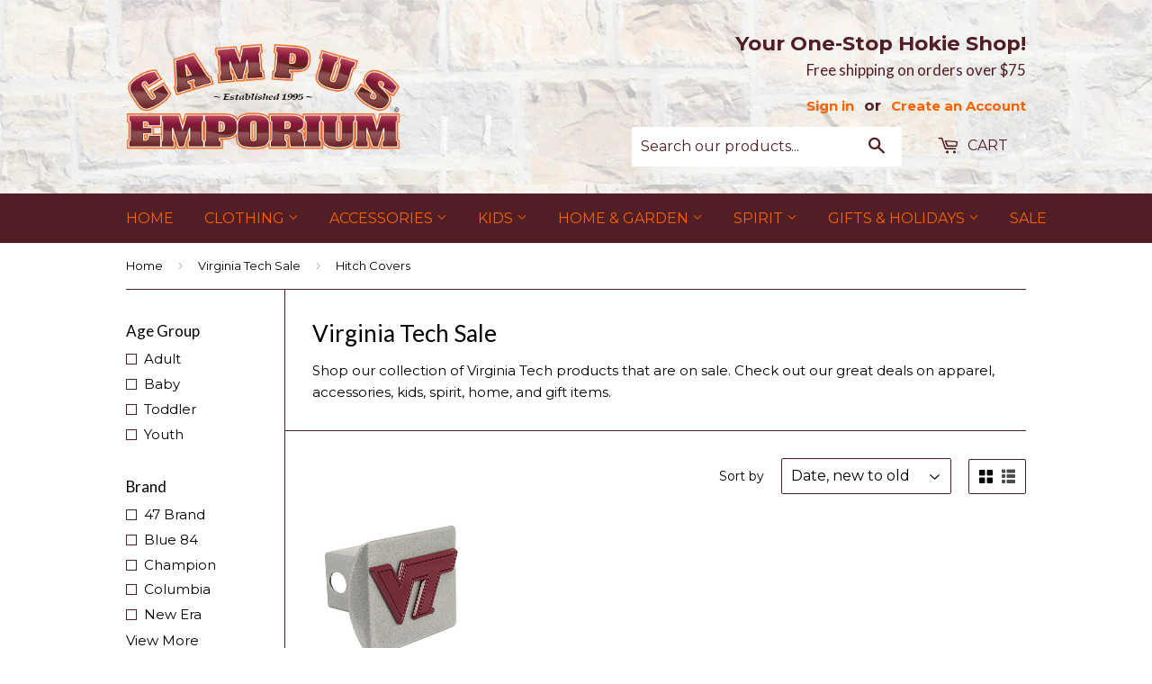

--- FILE ---
content_type: text/html; charset=utf-8
request_url: https://campusemporium.com/collections/virginia-tech-sale-items/category_hitch-covers
body_size: 18922
content:
<!doctype html>
<!--[if lt IE 7]><html class="no-js lt-ie9 lt-ie8 lt-ie7" lang="en"> <![endif]-->
<!--[if IE 7]><html class="no-js lt-ie9 lt-ie8" lang="en"> <![endif]-->
<!--[if IE 8]><html class="no-js lt-ie9" lang="en"> <![endif]-->
<!--[if IE 9 ]><html class="ie9 no-js"> <![endif]-->
<!--[if (gt IE 9)|!(IE)]><!--> <html class="no-touch no-js"> <!--<![endif]-->
<head>
  
  <!-- Basic page needs ================================================== -->
  <meta charset="utf-8">
  <meta http-equiv="X-UA-Compatible" content="IE=edge,chrome=1">

  
  <link rel="shortcut icon" href="//campusemporium.com/cdn/shop/t/2/assets/favicon.png?v=140215200973196307701454967583" type="image/png" />
  

  <!-- Title and description ================================================== -->
<title>
Virginia Tech Sale &ndash; Category: Hitch Covers &ndash; Campus Emporium
</title>

  
  <meta name="description" content="Shop our collection of Virginia Tech products that are on sale. Check out our great deals on apparel, accessories, kids, spirit, home, and gift items.">
  

  <!-- Product meta ================================================== -->
  
  <meta property="og:type" content="website">
  <meta property="og:title" content="Virginia Tech Sale">
  <meta property="og:url" content="https://campusemporium.com/collections/virginia-tech-sale-items/category_hitch-covers">
  
  <meta property="og:image" content="http://cdn.shopify.com/s/files/1/1142/1056/files/CampusEmporiumSharingLogo.jpg?9301491152412485566">
  <meta property="og:image:secure_url" content="https://cdn.shopify.com/s/files/1/1142/1056/files/CampusEmporiumSharingLogo.jpg?9301491152412485566">
  


  <meta property="og:description" content="Shop our collection of Virginia Tech products that are on sale. Check out our great deals on apparel, accessories, kids, spirit, home, and gift items.">

  <meta property="og:site_name" content="Campus Emporium">

  


<meta name="twitter:card" content="summary">

  <meta name="twitter:site" content="@campus_emporium">





  <!-- Helpers ================================================== -->
  <link rel="canonical" href="https://campusemporium.com/collections/virginia-tech-sale-items/category_hitch-covers">
  <meta name="viewport" content="width=device-width,initial-scale=1">

  

  <!-- CSS ================================================== -->
  <link href="//campusemporium.com/cdn/shop/t/2/assets/timber.scss.css?v=77058244321948170471767637197" rel="stylesheet" type="text/css" media="all" />
  
  
  
  <link href="//fonts.googleapis.com/css?family=Montserrat:400,700" rel="stylesheet" type="text/css" media="all" />


  
    
    
    <link href="//fonts.googleapis.com/css?family=Lato:400" rel="stylesheet" type="text/css" media="all" />
  


  



  <!-- Header hook for plugins ================================================== -->
  <script>window.performance && window.performance.mark && window.performance.mark('shopify.content_for_header.start');</script><meta name="facebook-domain-verification" content="hnlo0h4p6ov5hp5fxs4cg2w5li7cev">
<meta id="shopify-digital-wallet" name="shopify-digital-wallet" content="/11421056/digital_wallets/dialog">
<meta name="shopify-checkout-api-token" content="2c3fbaa360fa6835d9d8b93bfb31b17e">
<link rel="alternate" type="application/atom+xml" title="Feed" href="/collections/virginia-tech-sale-items/category_hitch-covers.atom" />
<link rel="alternate" type="application/json+oembed" href="https://campusemporium.com/collections/virginia-tech-sale-items/category_hitch-covers.oembed">
<script async="async" src="/checkouts/internal/preloads.js?locale=en-US"></script>
<link rel="preconnect" href="https://shop.app" crossorigin="anonymous">
<script async="async" src="https://shop.app/checkouts/internal/preloads.js?locale=en-US&shop_id=11421056" crossorigin="anonymous"></script>
<script id="apple-pay-shop-capabilities" type="application/json">{"shopId":11421056,"countryCode":"US","currencyCode":"USD","merchantCapabilities":["supports3DS"],"merchantId":"gid:\/\/shopify\/Shop\/11421056","merchantName":"Campus Emporium","requiredBillingContactFields":["postalAddress","email","phone"],"requiredShippingContactFields":["postalAddress","email","phone"],"shippingType":"shipping","supportedNetworks":["visa","masterCard","amex","discover","elo","jcb"],"total":{"type":"pending","label":"Campus Emporium","amount":"1.00"},"shopifyPaymentsEnabled":true,"supportsSubscriptions":true}</script>
<script id="shopify-features" type="application/json">{"accessToken":"2c3fbaa360fa6835d9d8b93bfb31b17e","betas":["rich-media-storefront-analytics"],"domain":"campusemporium.com","predictiveSearch":true,"shopId":11421056,"locale":"en"}</script>
<script>var Shopify = Shopify || {};
Shopify.shop = "ce-trial.myshopify.com";
Shopify.locale = "en";
Shopify.currency = {"active":"USD","rate":"1.0"};
Shopify.country = "US";
Shopify.theme = {"name":"Supply Theme Main","id":83368897,"schema_name":null,"schema_version":null,"theme_store_id":null,"role":"main"};
Shopify.theme.handle = "null";
Shopify.theme.style = {"id":null,"handle":null};
Shopify.cdnHost = "campusemporium.com/cdn";
Shopify.routes = Shopify.routes || {};
Shopify.routes.root = "/";</script>
<script type="module">!function(o){(o.Shopify=o.Shopify||{}).modules=!0}(window);</script>
<script>!function(o){function n(){var o=[];function n(){o.push(Array.prototype.slice.apply(arguments))}return n.q=o,n}var t=o.Shopify=o.Shopify||{};t.loadFeatures=n(),t.autoloadFeatures=n()}(window);</script>
<script>
  window.ShopifyPay = window.ShopifyPay || {};
  window.ShopifyPay.apiHost = "shop.app\/pay";
  window.ShopifyPay.redirectState = null;
</script>
<script id="shop-js-analytics" type="application/json">{"pageType":"collection"}</script>
<script defer="defer" async type="module" src="//campusemporium.com/cdn/shopifycloud/shop-js/modules/v2/client.init-shop-cart-sync_BT-GjEfc.en.esm.js"></script>
<script defer="defer" async type="module" src="//campusemporium.com/cdn/shopifycloud/shop-js/modules/v2/chunk.common_D58fp_Oc.esm.js"></script>
<script defer="defer" async type="module" src="//campusemporium.com/cdn/shopifycloud/shop-js/modules/v2/chunk.modal_xMitdFEc.esm.js"></script>
<script type="module">
  await import("//campusemporium.com/cdn/shopifycloud/shop-js/modules/v2/client.init-shop-cart-sync_BT-GjEfc.en.esm.js");
await import("//campusemporium.com/cdn/shopifycloud/shop-js/modules/v2/chunk.common_D58fp_Oc.esm.js");
await import("//campusemporium.com/cdn/shopifycloud/shop-js/modules/v2/chunk.modal_xMitdFEc.esm.js");

  window.Shopify.SignInWithShop?.initShopCartSync?.({"fedCMEnabled":true,"windoidEnabled":true});

</script>
<script>
  window.Shopify = window.Shopify || {};
  if (!window.Shopify.featureAssets) window.Shopify.featureAssets = {};
  window.Shopify.featureAssets['shop-js'] = {"shop-cart-sync":["modules/v2/client.shop-cart-sync_DZOKe7Ll.en.esm.js","modules/v2/chunk.common_D58fp_Oc.esm.js","modules/v2/chunk.modal_xMitdFEc.esm.js"],"init-fed-cm":["modules/v2/client.init-fed-cm_B6oLuCjv.en.esm.js","modules/v2/chunk.common_D58fp_Oc.esm.js","modules/v2/chunk.modal_xMitdFEc.esm.js"],"shop-cash-offers":["modules/v2/client.shop-cash-offers_D2sdYoxE.en.esm.js","modules/v2/chunk.common_D58fp_Oc.esm.js","modules/v2/chunk.modal_xMitdFEc.esm.js"],"shop-login-button":["modules/v2/client.shop-login-button_QeVjl5Y3.en.esm.js","modules/v2/chunk.common_D58fp_Oc.esm.js","modules/v2/chunk.modal_xMitdFEc.esm.js"],"pay-button":["modules/v2/client.pay-button_DXTOsIq6.en.esm.js","modules/v2/chunk.common_D58fp_Oc.esm.js","modules/v2/chunk.modal_xMitdFEc.esm.js"],"shop-button":["modules/v2/client.shop-button_DQZHx9pm.en.esm.js","modules/v2/chunk.common_D58fp_Oc.esm.js","modules/v2/chunk.modal_xMitdFEc.esm.js"],"avatar":["modules/v2/client.avatar_BTnouDA3.en.esm.js"],"init-windoid":["modules/v2/client.init-windoid_CR1B-cfM.en.esm.js","modules/v2/chunk.common_D58fp_Oc.esm.js","modules/v2/chunk.modal_xMitdFEc.esm.js"],"init-shop-for-new-customer-accounts":["modules/v2/client.init-shop-for-new-customer-accounts_C_vY_xzh.en.esm.js","modules/v2/client.shop-login-button_QeVjl5Y3.en.esm.js","modules/v2/chunk.common_D58fp_Oc.esm.js","modules/v2/chunk.modal_xMitdFEc.esm.js"],"init-shop-email-lookup-coordinator":["modules/v2/client.init-shop-email-lookup-coordinator_BI7n9ZSv.en.esm.js","modules/v2/chunk.common_D58fp_Oc.esm.js","modules/v2/chunk.modal_xMitdFEc.esm.js"],"init-shop-cart-sync":["modules/v2/client.init-shop-cart-sync_BT-GjEfc.en.esm.js","modules/v2/chunk.common_D58fp_Oc.esm.js","modules/v2/chunk.modal_xMitdFEc.esm.js"],"shop-toast-manager":["modules/v2/client.shop-toast-manager_DiYdP3xc.en.esm.js","modules/v2/chunk.common_D58fp_Oc.esm.js","modules/v2/chunk.modal_xMitdFEc.esm.js"],"init-customer-accounts":["modules/v2/client.init-customer-accounts_D9ZNqS-Q.en.esm.js","modules/v2/client.shop-login-button_QeVjl5Y3.en.esm.js","modules/v2/chunk.common_D58fp_Oc.esm.js","modules/v2/chunk.modal_xMitdFEc.esm.js"],"init-customer-accounts-sign-up":["modules/v2/client.init-customer-accounts-sign-up_iGw4briv.en.esm.js","modules/v2/client.shop-login-button_QeVjl5Y3.en.esm.js","modules/v2/chunk.common_D58fp_Oc.esm.js","modules/v2/chunk.modal_xMitdFEc.esm.js"],"shop-follow-button":["modules/v2/client.shop-follow-button_CqMgW2wH.en.esm.js","modules/v2/chunk.common_D58fp_Oc.esm.js","modules/v2/chunk.modal_xMitdFEc.esm.js"],"checkout-modal":["modules/v2/client.checkout-modal_xHeaAweL.en.esm.js","modules/v2/chunk.common_D58fp_Oc.esm.js","modules/v2/chunk.modal_xMitdFEc.esm.js"],"shop-login":["modules/v2/client.shop-login_D91U-Q7h.en.esm.js","modules/v2/chunk.common_D58fp_Oc.esm.js","modules/v2/chunk.modal_xMitdFEc.esm.js"],"lead-capture":["modules/v2/client.lead-capture_BJmE1dJe.en.esm.js","modules/v2/chunk.common_D58fp_Oc.esm.js","modules/v2/chunk.modal_xMitdFEc.esm.js"],"payment-terms":["modules/v2/client.payment-terms_Ci9AEqFq.en.esm.js","modules/v2/chunk.common_D58fp_Oc.esm.js","modules/v2/chunk.modal_xMitdFEc.esm.js"]};
</script>
<script>(function() {
  var isLoaded = false;
  function asyncLoad() {
    if (isLoaded) return;
    isLoaded = true;
    var urls = ["https:\/\/acp-magento.appspot.com\/js\/acp-magento.js?v=2\u0026mode=shopify\u0026UUID=8e18ea6d-6e5d-4c5e-85fa-410fbc51eea4\u0026store=11421056\u0026shop=ce-trial.myshopify.com"];
    for (var i = 0; i < urls.length; i++) {
      var s = document.createElement('script');
      s.type = 'text/javascript';
      s.async = true;
      s.src = urls[i];
      var x = document.getElementsByTagName('script')[0];
      x.parentNode.insertBefore(s, x);
    }
  };
  if(window.attachEvent) {
    window.attachEvent('onload', asyncLoad);
  } else {
    window.addEventListener('load', asyncLoad, false);
  }
})();</script>
<script id="__st">var __st={"a":11421056,"offset":-18000,"reqid":"02240890-fb74-4175-9e49-7772edb64623-1769427213","pageurl":"campusemporium.com\/collections\/virginia-tech-sale-items\/category_hitch-covers","u":"b6455ee06276","p":"collection","rtyp":"collection","rid":167836801};</script>
<script>window.ShopifyPaypalV4VisibilityTracking = true;</script>
<script id="captcha-bootstrap">!function(){'use strict';const t='contact',e='account',n='new_comment',o=[[t,t],['blogs',n],['comments',n],[t,'customer']],c=[[e,'customer_login'],[e,'guest_login'],[e,'recover_customer_password'],[e,'create_customer']],r=t=>t.map((([t,e])=>`form[action*='/${t}']:not([data-nocaptcha='true']) input[name='form_type'][value='${e}']`)).join(','),a=t=>()=>t?[...document.querySelectorAll(t)].map((t=>t.form)):[];function s(){const t=[...o],e=r(t);return a(e)}const i='password',u='form_key',d=['recaptcha-v3-token','g-recaptcha-response','h-captcha-response',i],f=()=>{try{return window.sessionStorage}catch{return}},m='__shopify_v',_=t=>t.elements[u];function p(t,e,n=!1){try{const o=window.sessionStorage,c=JSON.parse(o.getItem(e)),{data:r}=function(t){const{data:e,action:n}=t;return t[m]||n?{data:e,action:n}:{data:t,action:n}}(c);for(const[e,n]of Object.entries(r))t.elements[e]&&(t.elements[e].value=n);n&&o.removeItem(e)}catch(o){console.error('form repopulation failed',{error:o})}}const l='form_type',E='cptcha';function T(t){t.dataset[E]=!0}const w=window,h=w.document,L='Shopify',v='ce_forms',y='captcha';let A=!1;((t,e)=>{const n=(g='f06e6c50-85a8-45c8-87d0-21a2b65856fe',I='https://cdn.shopify.com/shopifycloud/storefront-forms-hcaptcha/ce_storefront_forms_captcha_hcaptcha.v1.5.2.iife.js',D={infoText:'Protected by hCaptcha',privacyText:'Privacy',termsText:'Terms'},(t,e,n)=>{const o=w[L][v],c=o.bindForm;if(c)return c(t,g,e,D).then(n);var r;o.q.push([[t,g,e,D],n]),r=I,A||(h.body.append(Object.assign(h.createElement('script'),{id:'captcha-provider',async:!0,src:r})),A=!0)});var g,I,D;w[L]=w[L]||{},w[L][v]=w[L][v]||{},w[L][v].q=[],w[L][y]=w[L][y]||{},w[L][y].protect=function(t,e){n(t,void 0,e),T(t)},Object.freeze(w[L][y]),function(t,e,n,w,h,L){const[v,y,A,g]=function(t,e,n){const i=e?o:[],u=t?c:[],d=[...i,...u],f=r(d),m=r(i),_=r(d.filter((([t,e])=>n.includes(e))));return[a(f),a(m),a(_),s()]}(w,h,L),I=t=>{const e=t.target;return e instanceof HTMLFormElement?e:e&&e.form},D=t=>v().includes(t);t.addEventListener('submit',(t=>{const e=I(t);if(!e)return;const n=D(e)&&!e.dataset.hcaptchaBound&&!e.dataset.recaptchaBound,o=_(e),c=g().includes(e)&&(!o||!o.value);(n||c)&&t.preventDefault(),c&&!n&&(function(t){try{if(!f())return;!function(t){const e=f();if(!e)return;const n=_(t);if(!n)return;const o=n.value;o&&e.removeItem(o)}(t);const e=Array.from(Array(32),(()=>Math.random().toString(36)[2])).join('');!function(t,e){_(t)||t.append(Object.assign(document.createElement('input'),{type:'hidden',name:u})),t.elements[u].value=e}(t,e),function(t,e){const n=f();if(!n)return;const o=[...t.querySelectorAll(`input[type='${i}']`)].map((({name:t})=>t)),c=[...d,...o],r={};for(const[a,s]of new FormData(t).entries())c.includes(a)||(r[a]=s);n.setItem(e,JSON.stringify({[m]:1,action:t.action,data:r}))}(t,e)}catch(e){console.error('failed to persist form',e)}}(e),e.submit())}));const S=(t,e)=>{t&&!t.dataset[E]&&(n(t,e.some((e=>e===t))),T(t))};for(const o of['focusin','change'])t.addEventListener(o,(t=>{const e=I(t);D(e)&&S(e,y())}));const B=e.get('form_key'),M=e.get(l),P=B&&M;t.addEventListener('DOMContentLoaded',(()=>{const t=y();if(P)for(const e of t)e.elements[l].value===M&&p(e,B);[...new Set([...A(),...v().filter((t=>'true'===t.dataset.shopifyCaptcha))])].forEach((e=>S(e,t)))}))}(h,new URLSearchParams(w.location.search),n,t,e,['guest_login'])})(!0,!0)}();</script>
<script integrity="sha256-4kQ18oKyAcykRKYeNunJcIwy7WH5gtpwJnB7kiuLZ1E=" data-source-attribution="shopify.loadfeatures" defer="defer" src="//campusemporium.com/cdn/shopifycloud/storefront/assets/storefront/load_feature-a0a9edcb.js" crossorigin="anonymous"></script>
<script crossorigin="anonymous" defer="defer" src="//campusemporium.com/cdn/shopifycloud/storefront/assets/shopify_pay/storefront-65b4c6d7.js?v=20250812"></script>
<script data-source-attribution="shopify.dynamic_checkout.dynamic.init">var Shopify=Shopify||{};Shopify.PaymentButton=Shopify.PaymentButton||{isStorefrontPortableWallets:!0,init:function(){window.Shopify.PaymentButton.init=function(){};var t=document.createElement("script");t.src="https://campusemporium.com/cdn/shopifycloud/portable-wallets/latest/portable-wallets.en.js",t.type="module",document.head.appendChild(t)}};
</script>
<script data-source-attribution="shopify.dynamic_checkout.buyer_consent">
  function portableWalletsHideBuyerConsent(e){var t=document.getElementById("shopify-buyer-consent"),n=document.getElementById("shopify-subscription-policy-button");t&&n&&(t.classList.add("hidden"),t.setAttribute("aria-hidden","true"),n.removeEventListener("click",e))}function portableWalletsShowBuyerConsent(e){var t=document.getElementById("shopify-buyer-consent"),n=document.getElementById("shopify-subscription-policy-button");t&&n&&(t.classList.remove("hidden"),t.removeAttribute("aria-hidden"),n.addEventListener("click",e))}window.Shopify?.PaymentButton&&(window.Shopify.PaymentButton.hideBuyerConsent=portableWalletsHideBuyerConsent,window.Shopify.PaymentButton.showBuyerConsent=portableWalletsShowBuyerConsent);
</script>
<script data-source-attribution="shopify.dynamic_checkout.cart.bootstrap">document.addEventListener("DOMContentLoaded",(function(){function t(){return document.querySelector("shopify-accelerated-checkout-cart, shopify-accelerated-checkout")}if(t())Shopify.PaymentButton.init();else{new MutationObserver((function(e,n){t()&&(Shopify.PaymentButton.init(),n.disconnect())})).observe(document.body,{childList:!0,subtree:!0})}}));
</script>
<link id="shopify-accelerated-checkout-styles" rel="stylesheet" media="screen" href="https://campusemporium.com/cdn/shopifycloud/portable-wallets/latest/accelerated-checkout-backwards-compat.css" crossorigin="anonymous">
<style id="shopify-accelerated-checkout-cart">
        #shopify-buyer-consent {
  margin-top: 1em;
  display: inline-block;
  width: 100%;
}

#shopify-buyer-consent.hidden {
  display: none;
}

#shopify-subscription-policy-button {
  background: none;
  border: none;
  padding: 0;
  text-decoration: underline;
  font-size: inherit;
  cursor: pointer;
}

#shopify-subscription-policy-button::before {
  box-shadow: none;
}

      </style>

<script>window.performance && window.performance.mark && window.performance.mark('shopify.content_for_header.end');</script>

  

<!--[if lt IE 9]>
<script src="//cdnjs.cloudflare.com/ajax/libs/html5shiv/3.7.2/html5shiv.min.js" type="text/javascript"></script>
<script src="//campusemporium.com/cdn/shop/t/2/assets/respond.min.js?v=52248677837542619231453842940" type="text/javascript"></script>
<link href="//campusemporium.com/cdn/shop/t/2/assets/respond-proxy.html" id="respond-proxy" rel="respond-proxy" />
<link href="//campusemporium.com/search?q=0b685dd8acb40b47b84f7a73af232de1" id="respond-redirect" rel="respond-redirect" />
<script src="//campusemporium.com/search?q=0b685dd8acb40b47b84f7a73af232de1" type="text/javascript"></script>
<![endif]-->
<!--[if (lte IE 9) ]><script src="//campusemporium.com/cdn/shop/t/2/assets/match-media.min.js?v=159635276924582161481453842940" type="text/javascript"></script><![endif]-->


  
  

  <script src="//ajax.googleapis.com/ajax/libs/jquery/1.11.0/jquery.min.js" type="text/javascript"></script>
  <script src="//campusemporium.com/cdn/shop/t/2/assets/modernizr.min.js?v=26620055551102246001453842940" type="text/javascript"></script>

  <!-- Global site tag (gtag.js) - Google AdWords: 830792256 -->
<script async src="https://www.googletagmanager.com/gtag/js?id=AW-982487890"></script>
<script>
  window.dataLayer = window.dataLayer || [];
  function gtag(){dataLayer.push(arguments);}
  gtag('js', new Date());

  gtag('config', 'AW-982487890');
</script>
  
<link href="https://monorail-edge.shopifysvc.com" rel="dns-prefetch">
<script>(function(){if ("sendBeacon" in navigator && "performance" in window) {try {var session_token_from_headers = performance.getEntriesByType('navigation')[0].serverTiming.find(x => x.name == '_s').description;} catch {var session_token_from_headers = undefined;}var session_cookie_matches = document.cookie.match(/_shopify_s=([^;]*)/);var session_token_from_cookie = session_cookie_matches && session_cookie_matches.length === 2 ? session_cookie_matches[1] : "";var session_token = session_token_from_headers || session_token_from_cookie || "";function handle_abandonment_event(e) {var entries = performance.getEntries().filter(function(entry) {return /monorail-edge.shopifysvc.com/.test(entry.name);});if (!window.abandonment_tracked && entries.length === 0) {window.abandonment_tracked = true;var currentMs = Date.now();var navigation_start = performance.timing.navigationStart;var payload = {shop_id: 11421056,url: window.location.href,navigation_start,duration: currentMs - navigation_start,session_token,page_type: "collection"};window.navigator.sendBeacon("https://monorail-edge.shopifysvc.com/v1/produce", JSON.stringify({schema_id: "online_store_buyer_site_abandonment/1.1",payload: payload,metadata: {event_created_at_ms: currentMs,event_sent_at_ms: currentMs}}));}}window.addEventListener('pagehide', handle_abandonment_event);}}());</script>
<script id="web-pixels-manager-setup">(function e(e,d,r,n,o){if(void 0===o&&(o={}),!Boolean(null===(a=null===(i=window.Shopify)||void 0===i?void 0:i.analytics)||void 0===a?void 0:a.replayQueue)){var i,a;window.Shopify=window.Shopify||{};var t=window.Shopify;t.analytics=t.analytics||{};var s=t.analytics;s.replayQueue=[],s.publish=function(e,d,r){return s.replayQueue.push([e,d,r]),!0};try{self.performance.mark("wpm:start")}catch(e){}var l=function(){var e={modern:/Edge?\/(1{2}[4-9]|1[2-9]\d|[2-9]\d{2}|\d{4,})\.\d+(\.\d+|)|Firefox\/(1{2}[4-9]|1[2-9]\d|[2-9]\d{2}|\d{4,})\.\d+(\.\d+|)|Chrom(ium|e)\/(9{2}|\d{3,})\.\d+(\.\d+|)|(Maci|X1{2}).+ Version\/(15\.\d+|(1[6-9]|[2-9]\d|\d{3,})\.\d+)([,.]\d+|)( \(\w+\)|)( Mobile\/\w+|) Safari\/|Chrome.+OPR\/(9{2}|\d{3,})\.\d+\.\d+|(CPU[ +]OS|iPhone[ +]OS|CPU[ +]iPhone|CPU IPhone OS|CPU iPad OS)[ +]+(15[._]\d+|(1[6-9]|[2-9]\d|\d{3,})[._]\d+)([._]\d+|)|Android:?[ /-](13[3-9]|1[4-9]\d|[2-9]\d{2}|\d{4,})(\.\d+|)(\.\d+|)|Android.+Firefox\/(13[5-9]|1[4-9]\d|[2-9]\d{2}|\d{4,})\.\d+(\.\d+|)|Android.+Chrom(ium|e)\/(13[3-9]|1[4-9]\d|[2-9]\d{2}|\d{4,})\.\d+(\.\d+|)|SamsungBrowser\/([2-9]\d|\d{3,})\.\d+/,legacy:/Edge?\/(1[6-9]|[2-9]\d|\d{3,})\.\d+(\.\d+|)|Firefox\/(5[4-9]|[6-9]\d|\d{3,})\.\d+(\.\d+|)|Chrom(ium|e)\/(5[1-9]|[6-9]\d|\d{3,})\.\d+(\.\d+|)([\d.]+$|.*Safari\/(?![\d.]+ Edge\/[\d.]+$))|(Maci|X1{2}).+ Version\/(10\.\d+|(1[1-9]|[2-9]\d|\d{3,})\.\d+)([,.]\d+|)( \(\w+\)|)( Mobile\/\w+|) Safari\/|Chrome.+OPR\/(3[89]|[4-9]\d|\d{3,})\.\d+\.\d+|(CPU[ +]OS|iPhone[ +]OS|CPU[ +]iPhone|CPU IPhone OS|CPU iPad OS)[ +]+(10[._]\d+|(1[1-9]|[2-9]\d|\d{3,})[._]\d+)([._]\d+|)|Android:?[ /-](13[3-9]|1[4-9]\d|[2-9]\d{2}|\d{4,})(\.\d+|)(\.\d+|)|Mobile Safari.+OPR\/([89]\d|\d{3,})\.\d+\.\d+|Android.+Firefox\/(13[5-9]|1[4-9]\d|[2-9]\d{2}|\d{4,})\.\d+(\.\d+|)|Android.+Chrom(ium|e)\/(13[3-9]|1[4-9]\d|[2-9]\d{2}|\d{4,})\.\d+(\.\d+|)|Android.+(UC? ?Browser|UCWEB|U3)[ /]?(15\.([5-9]|\d{2,})|(1[6-9]|[2-9]\d|\d{3,})\.\d+)\.\d+|SamsungBrowser\/(5\.\d+|([6-9]|\d{2,})\.\d+)|Android.+MQ{2}Browser\/(14(\.(9|\d{2,})|)|(1[5-9]|[2-9]\d|\d{3,})(\.\d+|))(\.\d+|)|K[Aa][Ii]OS\/(3\.\d+|([4-9]|\d{2,})\.\d+)(\.\d+|)/},d=e.modern,r=e.legacy,n=navigator.userAgent;return n.match(d)?"modern":n.match(r)?"legacy":"unknown"}(),u="modern"===l?"modern":"legacy",c=(null!=n?n:{modern:"",legacy:""})[u],f=function(e){return[e.baseUrl,"/wpm","/b",e.hashVersion,"modern"===e.buildTarget?"m":"l",".js"].join("")}({baseUrl:d,hashVersion:r,buildTarget:u}),m=function(e){var d=e.version,r=e.bundleTarget,n=e.surface,o=e.pageUrl,i=e.monorailEndpoint;return{emit:function(e){var a=e.status,t=e.errorMsg,s=(new Date).getTime(),l=JSON.stringify({metadata:{event_sent_at_ms:s},events:[{schema_id:"web_pixels_manager_load/3.1",payload:{version:d,bundle_target:r,page_url:o,status:a,surface:n,error_msg:t},metadata:{event_created_at_ms:s}}]});if(!i)return console&&console.warn&&console.warn("[Web Pixels Manager] No Monorail endpoint provided, skipping logging."),!1;try{return self.navigator.sendBeacon.bind(self.navigator)(i,l)}catch(e){}var u=new XMLHttpRequest;try{return u.open("POST",i,!0),u.setRequestHeader("Content-Type","text/plain"),u.send(l),!0}catch(e){return console&&console.warn&&console.warn("[Web Pixels Manager] Got an unhandled error while logging to Monorail."),!1}}}}({version:r,bundleTarget:l,surface:e.surface,pageUrl:self.location.href,monorailEndpoint:e.monorailEndpoint});try{o.browserTarget=l,function(e){var d=e.src,r=e.async,n=void 0===r||r,o=e.onload,i=e.onerror,a=e.sri,t=e.scriptDataAttributes,s=void 0===t?{}:t,l=document.createElement("script"),u=document.querySelector("head"),c=document.querySelector("body");if(l.async=n,l.src=d,a&&(l.integrity=a,l.crossOrigin="anonymous"),s)for(var f in s)if(Object.prototype.hasOwnProperty.call(s,f))try{l.dataset[f]=s[f]}catch(e){}if(o&&l.addEventListener("load",o),i&&l.addEventListener("error",i),u)u.appendChild(l);else{if(!c)throw new Error("Did not find a head or body element to append the script");c.appendChild(l)}}({src:f,async:!0,onload:function(){if(!function(){var e,d;return Boolean(null===(d=null===(e=window.Shopify)||void 0===e?void 0:e.analytics)||void 0===d?void 0:d.initialized)}()){var d=window.webPixelsManager.init(e)||void 0;if(d){var r=window.Shopify.analytics;r.replayQueue.forEach((function(e){var r=e[0],n=e[1],o=e[2];d.publishCustomEvent(r,n,o)})),r.replayQueue=[],r.publish=d.publishCustomEvent,r.visitor=d.visitor,r.initialized=!0}}},onerror:function(){return m.emit({status:"failed",errorMsg:"".concat(f," has failed to load")})},sri:function(e){var d=/^sha384-[A-Za-z0-9+/=]+$/;return"string"==typeof e&&d.test(e)}(c)?c:"",scriptDataAttributes:o}),m.emit({status:"loading"})}catch(e){m.emit({status:"failed",errorMsg:(null==e?void 0:e.message)||"Unknown error"})}}})({shopId: 11421056,storefrontBaseUrl: "https://campusemporium.com",extensionsBaseUrl: "https://extensions.shopifycdn.com/cdn/shopifycloud/web-pixels-manager",monorailEndpoint: "https://monorail-edge.shopifysvc.com/unstable/produce_batch",surface: "storefront-renderer",enabledBetaFlags: ["2dca8a86"],webPixelsConfigList: [{"id":"481296447","configuration":"{\"pixel_id\":\"1147150270394015\",\"pixel_type\":\"facebook_pixel\"}","eventPayloadVersion":"v1","runtimeContext":"OPEN","scriptVersion":"ca16bc87fe92b6042fbaa3acc2fbdaa6","type":"APP","apiClientId":2329312,"privacyPurposes":["ANALYTICS","MARKETING","SALE_OF_DATA"],"dataSharingAdjustments":{"protectedCustomerApprovalScopes":["read_customer_address","read_customer_email","read_customer_name","read_customer_personal_data","read_customer_phone"]}},{"id":"97353791","eventPayloadVersion":"v1","runtimeContext":"LAX","scriptVersion":"1","type":"CUSTOM","privacyPurposes":["ANALYTICS"],"name":"Google Analytics tag (migrated)"},{"id":"shopify-app-pixel","configuration":"{}","eventPayloadVersion":"v1","runtimeContext":"STRICT","scriptVersion":"0450","apiClientId":"shopify-pixel","type":"APP","privacyPurposes":["ANALYTICS","MARKETING"]},{"id":"shopify-custom-pixel","eventPayloadVersion":"v1","runtimeContext":"LAX","scriptVersion":"0450","apiClientId":"shopify-pixel","type":"CUSTOM","privacyPurposes":["ANALYTICS","MARKETING"]}],isMerchantRequest: false,initData: {"shop":{"name":"Campus Emporium","paymentSettings":{"currencyCode":"USD"},"myshopifyDomain":"ce-trial.myshopify.com","countryCode":"US","storefrontUrl":"https:\/\/campusemporium.com"},"customer":null,"cart":null,"checkout":null,"productVariants":[],"purchasingCompany":null},},"https://campusemporium.com/cdn","fcfee988w5aeb613cpc8e4bc33m6693e112",{"modern":"","legacy":""},{"shopId":"11421056","storefrontBaseUrl":"https:\/\/campusemporium.com","extensionBaseUrl":"https:\/\/extensions.shopifycdn.com\/cdn\/shopifycloud\/web-pixels-manager","surface":"storefront-renderer","enabledBetaFlags":"[\"2dca8a86\"]","isMerchantRequest":"false","hashVersion":"fcfee988w5aeb613cpc8e4bc33m6693e112","publish":"custom","events":"[[\"page_viewed\",{}],[\"collection_viewed\",{\"collection\":{\"id\":\"167836801\",\"title\":\"Virginia Tech Sale\",\"productVariants\":[{\"price\":{\"amount\":39.98,\"currencyCode\":\"USD\"},\"product\":{\"title\":\"Virginia Tech Hitch Cover: Maroon on Brushed Chrome\",\"vendor\":\"Elektroplate (was Real-Time)\",\"id\":\"5336765825\",\"untranslatedTitle\":\"Virginia Tech Hitch Cover: Maroon on Brushed Chrome\",\"url\":\"\/products\/virginia-tech-chrome-hitch-cover\",\"type\":\"Car Spirit\"},\"id\":\"16459967169\",\"image\":{\"src\":\"\/\/campusemporium.com\/cdn\/shop\/products\/BTKA_1454876539206007_1ba5c2500a7f43565543137014fd44.jpeg?v=1631240979\"},\"sku\":\"008-ELE-11\",\"title\":\"Silver\",\"untranslatedTitle\":\"Silver\"}]}}]]"});</script><script>
  window.ShopifyAnalytics = window.ShopifyAnalytics || {};
  window.ShopifyAnalytics.meta = window.ShopifyAnalytics.meta || {};
  window.ShopifyAnalytics.meta.currency = 'USD';
  var meta = {"products":[{"id":5336765825,"gid":"gid:\/\/shopify\/Product\/5336765825","vendor":"Elektroplate (was Real-Time)","type":"Car Spirit","handle":"virginia-tech-chrome-hitch-cover","variants":[{"id":16459967169,"price":3998,"name":"Virginia Tech Hitch Cover: Maroon on Brushed Chrome - Silver","public_title":"Silver","sku":"008-ELE-11"}],"remote":false}],"page":{"pageType":"collection","resourceType":"collection","resourceId":167836801,"requestId":"02240890-fb74-4175-9e49-7772edb64623-1769427213"}};
  for (var attr in meta) {
    window.ShopifyAnalytics.meta[attr] = meta[attr];
  }
</script>
<script class="analytics">
  (function () {
    var customDocumentWrite = function(content) {
      var jquery = null;

      if (window.jQuery) {
        jquery = window.jQuery;
      } else if (window.Checkout && window.Checkout.$) {
        jquery = window.Checkout.$;
      }

      if (jquery) {
        jquery('body').append(content);
      }
    };

    var hasLoggedConversion = function(token) {
      if (token) {
        return document.cookie.indexOf('loggedConversion=' + token) !== -1;
      }
      return false;
    }

    var setCookieIfConversion = function(token) {
      if (token) {
        var twoMonthsFromNow = new Date(Date.now());
        twoMonthsFromNow.setMonth(twoMonthsFromNow.getMonth() + 2);

        document.cookie = 'loggedConversion=' + token + '; expires=' + twoMonthsFromNow;
      }
    }

    var trekkie = window.ShopifyAnalytics.lib = window.trekkie = window.trekkie || [];
    if (trekkie.integrations) {
      return;
    }
    trekkie.methods = [
      'identify',
      'page',
      'ready',
      'track',
      'trackForm',
      'trackLink'
    ];
    trekkie.factory = function(method) {
      return function() {
        var args = Array.prototype.slice.call(arguments);
        args.unshift(method);
        trekkie.push(args);
        return trekkie;
      };
    };
    for (var i = 0; i < trekkie.methods.length; i++) {
      var key = trekkie.methods[i];
      trekkie[key] = trekkie.factory(key);
    }
    trekkie.load = function(config) {
      trekkie.config = config || {};
      trekkie.config.initialDocumentCookie = document.cookie;
      var first = document.getElementsByTagName('script')[0];
      var script = document.createElement('script');
      script.type = 'text/javascript';
      script.onerror = function(e) {
        var scriptFallback = document.createElement('script');
        scriptFallback.type = 'text/javascript';
        scriptFallback.onerror = function(error) {
                var Monorail = {
      produce: function produce(monorailDomain, schemaId, payload) {
        var currentMs = new Date().getTime();
        var event = {
          schema_id: schemaId,
          payload: payload,
          metadata: {
            event_created_at_ms: currentMs,
            event_sent_at_ms: currentMs
          }
        };
        return Monorail.sendRequest("https://" + monorailDomain + "/v1/produce", JSON.stringify(event));
      },
      sendRequest: function sendRequest(endpointUrl, payload) {
        // Try the sendBeacon API
        if (window && window.navigator && typeof window.navigator.sendBeacon === 'function' && typeof window.Blob === 'function' && !Monorail.isIos12()) {
          var blobData = new window.Blob([payload], {
            type: 'text/plain'
          });

          if (window.navigator.sendBeacon(endpointUrl, blobData)) {
            return true;
          } // sendBeacon was not successful

        } // XHR beacon

        var xhr = new XMLHttpRequest();

        try {
          xhr.open('POST', endpointUrl);
          xhr.setRequestHeader('Content-Type', 'text/plain');
          xhr.send(payload);
        } catch (e) {
          console.log(e);
        }

        return false;
      },
      isIos12: function isIos12() {
        return window.navigator.userAgent.lastIndexOf('iPhone; CPU iPhone OS 12_') !== -1 || window.navigator.userAgent.lastIndexOf('iPad; CPU OS 12_') !== -1;
      }
    };
    Monorail.produce('monorail-edge.shopifysvc.com',
      'trekkie_storefront_load_errors/1.1',
      {shop_id: 11421056,
      theme_id: 83368897,
      app_name: "storefront",
      context_url: window.location.href,
      source_url: "//campusemporium.com/cdn/s/trekkie.storefront.8d95595f799fbf7e1d32231b9a28fd43b70c67d3.min.js"});

        };
        scriptFallback.async = true;
        scriptFallback.src = '//campusemporium.com/cdn/s/trekkie.storefront.8d95595f799fbf7e1d32231b9a28fd43b70c67d3.min.js';
        first.parentNode.insertBefore(scriptFallback, first);
      };
      script.async = true;
      script.src = '//campusemporium.com/cdn/s/trekkie.storefront.8d95595f799fbf7e1d32231b9a28fd43b70c67d3.min.js';
      first.parentNode.insertBefore(script, first);
    };
    trekkie.load(
      {"Trekkie":{"appName":"storefront","development":false,"defaultAttributes":{"shopId":11421056,"isMerchantRequest":null,"themeId":83368897,"themeCityHash":"16788246179530595019","contentLanguage":"en","currency":"USD","eventMetadataId":"49eb5b72-e429-44e6-a76d-e177c8893c4e"},"isServerSideCookieWritingEnabled":true,"monorailRegion":"shop_domain","enabledBetaFlags":["65f19447"]},"Session Attribution":{},"S2S":{"facebookCapiEnabled":true,"source":"trekkie-storefront-renderer","apiClientId":580111}}
    );

    var loaded = false;
    trekkie.ready(function() {
      if (loaded) return;
      loaded = true;

      window.ShopifyAnalytics.lib = window.trekkie;

      var originalDocumentWrite = document.write;
      document.write = customDocumentWrite;
      try { window.ShopifyAnalytics.merchantGoogleAnalytics.call(this); } catch(error) {};
      document.write = originalDocumentWrite;

      window.ShopifyAnalytics.lib.page(null,{"pageType":"collection","resourceType":"collection","resourceId":167836801,"requestId":"02240890-fb74-4175-9e49-7772edb64623-1769427213","shopifyEmitted":true});

      var match = window.location.pathname.match(/checkouts\/(.+)\/(thank_you|post_purchase)/)
      var token = match? match[1]: undefined;
      if (!hasLoggedConversion(token)) {
        setCookieIfConversion(token);
        window.ShopifyAnalytics.lib.track("Viewed Product Category",{"currency":"USD","category":"Collection: virginia-tech-sale-items","collectionName":"virginia-tech-sale-items","collectionId":167836801,"nonInteraction":true},undefined,undefined,{"shopifyEmitted":true});
      }
    });


        var eventsListenerScript = document.createElement('script');
        eventsListenerScript.async = true;
        eventsListenerScript.src = "//campusemporium.com/cdn/shopifycloud/storefront/assets/shop_events_listener-3da45d37.js";
        document.getElementsByTagName('head')[0].appendChild(eventsListenerScript);

})();</script>
  <script>
  if (!window.ga || (window.ga && typeof window.ga !== 'function')) {
    window.ga = function ga() {
      (window.ga.q = window.ga.q || []).push(arguments);
      if (window.Shopify && window.Shopify.analytics && typeof window.Shopify.analytics.publish === 'function') {
        window.Shopify.analytics.publish("ga_stub_called", {}, {sendTo: "google_osp_migration"});
      }
      console.error("Shopify's Google Analytics stub called with:", Array.from(arguments), "\nSee https://help.shopify.com/manual/promoting-marketing/pixels/pixel-migration#google for more information.");
    };
    if (window.Shopify && window.Shopify.analytics && typeof window.Shopify.analytics.publish === 'function') {
      window.Shopify.analytics.publish("ga_stub_initialized", {}, {sendTo: "google_osp_migration"});
    }
  }
</script>
<script
  defer
  src="https://campusemporium.com/cdn/shopifycloud/perf-kit/shopify-perf-kit-3.0.4.min.js"
  data-application="storefront-renderer"
  data-shop-id="11421056"
  data-render-region="gcp-us-central1"
  data-page-type="collection"
  data-theme-instance-id="83368897"
  data-theme-name=""
  data-theme-version=""
  data-monorail-region="shop_domain"
  data-resource-timing-sampling-rate="10"
  data-shs="true"
  data-shs-beacon="true"
  data-shs-export-with-fetch="true"
  data-shs-logs-sample-rate="1"
  data-shs-beacon-endpoint="https://campusemporium.com/api/collect"
></script>
</head>

<body id="virginia-tech-sale" class="template-collection" >

  <header class="site-header" role="banner">
    <div class="wrapper">

      <div class="grid--full">
        <div class="grid-item large--one-half">
          
            <div class="h1 header-logo" itemscope itemtype="http://schema.org/Organization">
          
            
              <a href="/" itemprop="url">
                <img src="//campusemporium.com/cdn/shop/t/2/assets/logo.png?v=76668269646344741491454967583" alt="Campus Emporium" itemprop="logo">
              </a>
            
          
            </div>
          
        </div>

        <div class="grid-item large--one-half text-center large--text-right">
          
            <div class="site-header--text-links">
              
                Your One-Stop Hokie Shop!
              
              <h6>Free shipping on orders over $75</h6>
              
                <span class="site-header--meta-links medium-down--hide">
                  
                    <a href="/account/login" id="customer_login_link">Sign in</a>
                    
                    <span class="site-header--spacer">or</span>
                    <a href="/account/register" id="customer_register_link">Create an Account</a>
                    
                  
                </span>
              
            </div>

            <br class="medium-down--hide">
          

          <form action="/pages/search-results" method="get" class="search-bar" role="search">
  <input type="hidden" name="type" value="product">
  
  <input type="search" name="q" value="" placeholder="Search our products..." aria-label="Search our products...">
  <button type="submit" class="search-bar--submit icon-fallback-text">
    <span class="icon icon-search" aria-hidden="true"></span>
    <span class="fallback-text">Search</span>
  </button>
</form>


          <a href="/cart" class="header-cart-btn cart-toggle">
            <span class="icon icon-cart"></span>
            Cart <span class="cart-count cart-badge--desktop hidden-count">0</span>
          </a>
        </div>
      </div>

    </div>
  </header>

  <nav class="nav-bar" role="navigation">
    <div class="wrapper">
      <form action="/pages/search-results" method="get" class="search-bar" role="search">
  <input type="hidden" name="type" value="product">
  
  <input type="search" name="q" value="" placeholder="Search our products..." aria-label="Search our products...">
  <button type="submit" class="search-bar--submit icon-fallback-text">
    <span class="icon icon-search" aria-hidden="true"></span>
    <span class="fallback-text">Search</span>
  </button>
</form>

      <ul class="site-nav" id="accessibleNav">
  
  
    
    
      <li >
        <a href="/">Home</a>
      </li>
    
  
    
    
      <li class="site-nav--has-dropdown" aria-haspopup="true">
        <a href="/pages/clothing">
          Clothing
          <span class="icon-fallback-text">
            <span class="icon icon-arrow-down" aria-hidden="true"></span>
          </span>
        </a>
        <ul class="site-nav--dropdown">
          
            <li ><a href="/collections/virginia-tech-t-shirts">T-Shirts</a></li>
          
            <li ><a href="/collections/virginia-tech-womens-tops-dresses">Women&#39;s Tops</a></li>
          
            <li ><a href="/collections/virginia-tech-mens-shirts">Men&#39;s Shirts</a></li>
          
            <li ><a href="/collections/virginia-tech-sweatshirts">Sweatshirts</a></li>
          
            <li ><a href="/collections/virginia-tech-outerwear">Outerwear</a></li>
          
            <li ><a href="/collections/virginia-tech-bottoms">Bottoms</a></li>
          
            <li ><a href="/collections/virginia-tech-jerseys">Jerseys</a></li>
          
        </ul>
      </li>
    
  
    
    
      <li class="site-nav--has-dropdown" aria-haspopup="true">
        <a href="/pages/accessories">
          Accessories
          <span class="icon-fallback-text">
            <span class="icon icon-arrow-down" aria-hidden="true"></span>
          </span>
        </a>
        <ul class="site-nav--dropdown">
          
            <li ><a href="/collections/virginia-tech-hats">Hats</a></li>
          
            <li ><a href="/collections/virginia-tech-clothing-accessories">Clothing Accessories</a></li>
          
            <li ><a href="/collections/virginia-tech-shoes-socks">Shoes &amp; Socks</a></li>
          
            <li ><a href="/collections/virginia-tech-jewelry">Jewelry</a></li>
          
            <li ><a href="/collections/virginia-tech-bags-luggage">Bags &amp; Luggage</a></li>
          
        </ul>
      </li>
    
  
    
    
      <li class="site-nav--has-dropdown" aria-haspopup="true">
        <a href="/pages/kids">
          Kids
          <span class="icon-fallback-text">
            <span class="icon icon-arrow-down" aria-hidden="true"></span>
          </span>
        </a>
        <ul class="site-nav--dropdown">
          
            <li ><a href="/collections/virginia-tech-baby-toddler">Baby &amp; Toddler</a></li>
          
            <li ><a href="/collections/virginia-tech-youth">Youth</a></li>
          
            <li ><a href="/collections/virginia-tech-toys-games">Toys &amp; Games</a></li>
          
        </ul>
      </li>
    
  
    
    
      <li class="site-nav--has-dropdown" aria-haspopup="true">
        <a href="/pages/home-garden">
          Home & Garden
          <span class="icon-fallback-text">
            <span class="icon icon-arrow-down" aria-hidden="true"></span>
          </span>
        </a>
        <ul class="site-nav--dropdown">
          
            <li ><a href="/collections/virginia-tech-kitchen-dining">Kitchen &amp; Dining</a></li>
          
            <li ><a href="/collections/virginia-tech-drinkware">Drinkware</a></li>
          
            <li ><a href="/collections/virginia-tech-room-decor">Room Decor</a></li>
          
            <li ><a href="/collections/virginia-tech-wall-decor">Wall Decor</a></li>
          
            <li ><a href="/collections/virginia-tech-outdoors">Outdoors &amp; Flags</a></li>
          
            <li ><a href="/collections/virginia-tech-electronics-accessories">Electronics Accessories</a></li>
          
            <li ><a href="/collections/virginia-tech-pets">Pets</a></li>
          
        </ul>
      </li>
    
  
    
    
      <li class="site-nav--has-dropdown" aria-haspopup="true">
        <a href="/pages/spirit">
          Spirit
          <span class="icon-fallback-text">
            <span class="icon icon-arrow-down" aria-hidden="true"></span>
          </span>
        </a>
        <ul class="site-nav--dropdown">
          
            <li ><a href="/collections/virginia-tech-decals">Decals</a></li>
          
            <li ><a href="/collections/virginia-tech-magnets">Magnets</a></li>
          
            <li ><a href="/collections/virginia-tech-car-spirit">Car Spirit</a></li>
          
            <li ><a href="/collections/virginia-tech-game-day-accessories">Game Day</a></li>
          
            <li ><a href="/collections/virginia-tech-tailgating">Tailgating</a></li>
          
            <li ><a href="/collections/virginia-tech-sporting-goods">Sports</a></li>
          
            <li ><a href="/collections/virginia-tech-candy-mints">Food &amp; Candy</a></li>
          
            <li ><a href="/collections/spirit-buttons-by-campus-emporium">Spirit Buttons</a></li>
          
        </ul>
      </li>
    
  
    
    
      <li class="site-nav--has-dropdown" aria-haspopup="true">
        <a href="/pages/gifts-holidays">
          Gifts & Holidays
          <span class="icon-fallback-text">
            <span class="icon icon-arrow-down" aria-hidden="true"></span>
          </span>
        </a>
        <ul class="site-nav--dropdown">
          
            <li ><a href="/collections/virginia-tech-holiday">Holiday</a></li>
          
            <li ><a href="/collections/virginia-tech-books">Books</a></li>
          
            <li ><a href="/collections/virginia-tech-stationery">Stationery</a></li>
          
            <li ><a href="/collections/virginia-tech-replica-helmets">Replica Helmets</a></li>
          
            <li ><a href="/collections/virginia-tech-diploma-frames">Diploma Frames</a></li>
          
            <li ><a href="/collections/gift-cards">Gift Cards</a></li>
          
        </ul>
      </li>
    
  
    
    
      <li class="site-nav--active">
        <a href="/collections/virginia-tech-sale-items">Sale</a>
      </li>
    
  

  
    
      <li class="customer-navlink large--hide"><a href="/account/login" id="customer_login_link">Sign in</a></li>
      
      <li class="customer-navlink large--hide"><a href="/account/register" id="customer_register_link">Create an Account</a></li>
      
    
  
</ul>

    </div>
  </nav>

  <div id="mobileNavBar">
    <div class="display-table-cell">
      <a class="menu-toggle mobileNavBar-link"><span class="icon icon-hamburger"></span>Menu</a>
    </div>
    <div class="display-table-cell">
      <a href="/cart" class="cart-toggle mobileNavBar-link">
        <span class="icon icon-cart"></span>
        Cart <span class="cart-count hidden-count">0</span>
      </a>
    </div>
  </div>

  <main class="wrapper main-content" role="main">
    
    





<nav class="breadcrumb" role="navigation" aria-label="breadcrumbs">
  <a href="/" title="Back to the frontpage">Home</a>

  

    <span class="divider" aria-hidden="true">&rsaquo;</span>
  
    
  
      
      <a href="/collections/virginia-tech-sale-items" title="">Virginia Tech Sale</a>

      <span class="divider" aria-hidden="true">&rsaquo;</span>

      
  
        
        
        
          
            
            <span>
              Hitch Covers
            </span>
          
        
  
        
  
        

      

    

  
</nav>






<div class="grid grid-border">

  
  <aside class="sidebar grid-item large--one-fifth collection-filters" id="collectionFilters">
    


  
    
    <div class="grid-uniform">
      
      
        
        
        <div class="grid-item small--one-half medium--one-third">
          <h3>Age Group</h3>
          <ul class="advanced-filters sidebar-module__list">
            
            
            
            
            
              
            	
            	
                
                
                  <li class="advanced-filter " data-group="Age Group"><a href="/collections/virginia-tech-sale-items/category_hitch-covers+age-group_adult" title="Narrow selection to products matching tag Age Group_Adult">Adult</a></li>
                
              
            
              
            	
            	
                
                
                  <li class="advanced-filter " data-group="Age Group"><a href="/collections/virginia-tech-sale-items/category_hitch-covers+age-group_baby" title="Narrow selection to products matching tag Age Group_Baby">Baby</a></li>
                
              
            
              
            	
            	
                
                
                  <li class="advanced-filter " data-group="Age Group"><a href="/collections/virginia-tech-sale-items/category_hitch-covers+age-group_toddler" title="Narrow selection to products matching tag Age Group_Toddler">Toddler</a></li>
                
              
            
              
            	
            	
                
                
                  <li class="advanced-filter " data-group="Age Group"><a href="/collections/virginia-tech-sale-items/category_hitch-covers+age-group_youth" title="Narrow selection to products matching tag Age Group_Youth">Youth</a></li>
                
              
            
              
            
              
            
              
            
              
            
              
            
              
            
              
            
              
            
              
            
              
            
              
            
              
            
              
            
              
            
              
            
              
            
              
            
              
            
              
            
              
            
              
            
              
            
              
            
              
            
              
            
              
            
              
            
              
            
              
            
              
            
              
            
              
            
              
            
              
            
              
            
              
            
              
            
              
            
              
            
              
            
              
            
              
            
              
            
              
            
              
            
              
            
              
            
              
            
              
            
              
            
              
            
              
            
              
            
              
            
              
            
              
            
              
            
              
            
              
            
              
            
              
            
              
            
              
            
              
            
              
            
              
            
              
            
              
            
              
            
              
            
              
            
              
            
              
            
              
            
              
            
              
            
              
            
              
            
              
            
              
            
              
            
              
            
              
            
              
            
              
            
              
            
              
            
              
            
              
            
              
            
              
            
              
            
              
            
              
            
              
            
              
            
              
            
              
            
              
            
              
            
              
            
              
            
              
            
              
            
              
            
              
            
              
            
              
            
              
            
              
            
              
            
              
            
        </ul>
        
        </div>
        
      
        
        
        <div class="grid-item small--one-half medium--one-third">
          <h3>Brand</h3>
          <ul class="advanced-filters sidebar-module__list">
            
            
            
            
            
              
            
              
            
              
            
              
            
              
            	
            	
                
                
                  <li class="advanced-filter " data-group="Brand"><a href="/collections/virginia-tech-sale-items/category_hitch-covers+brand_47-brand" title="Narrow selection to products matching tag Brand_47 Brand">47 Brand</a></li>
                
              
            
              
            	
            	
                
                
                  <li class="advanced-filter " data-group="Brand"><a href="/collections/virginia-tech-sale-items/category_hitch-covers+brand_blue-84" title="Narrow selection to products matching tag Brand_Blue 84">Blue 84</a></li>
                
              
            
              
            	
            	
                
                
                  <li class="advanced-filter " data-group="Brand"><a href="/collections/virginia-tech-sale-items/category_hitch-covers+brand_champion" title="Narrow selection to products matching tag Brand_Champion">Champion</a></li>
                
              
            
              
            	
            	
                
                
                  <li class="advanced-filter " data-group="Brand"><a href="/collections/virginia-tech-sale-items/category_hitch-covers+brand_columbia" title="Narrow selection to products matching tag Brand_Columbia">Columbia</a></li>
                
              
            
              
            	
            	
                
                
                  <li class="advanced-filter " data-group="Brand"><a href="/collections/virginia-tech-sale-items/category_hitch-covers+brand_new-era" title="Narrow selection to products matching tag Brand_New Era">New Era</a></li>
                
              
            
              
            	
            	
                
                
                  <li class="advanced-filter sidebar-module__hidden-item" data-group="Brand"><a href="/collections/virginia-tech-sale-items/category_hitch-covers+brand_nike" title="Narrow selection to products matching tag Brand_Nike">Nike</a></li>
                
              
            
              
            	
            	
                
                
                  <li class="advanced-filter sidebar-module__hidden-item" data-group="Brand"><a href="/collections/virginia-tech-sale-items/category_hitch-covers+brand_tervis-tumbler" title="Narrow selection to products matching tag Brand_Tervis Tumbler">Tervis Tumbler</a></li>
                
              
            
              
            	
            	
                
                
                  <li class="advanced-filter sidebar-module__hidden-item" data-group="Brand"><a href="/collections/virginia-tech-sale-items/category_hitch-covers+brand_the-game" title="Narrow selection to products matching tag Brand_The Game">The Game</a></li>
                
              
            
              
            	
            	
                
                
                  <li class="advanced-filter sidebar-module__hidden-item" data-group="Brand"><a href="/collections/virginia-tech-sale-items/category_hitch-covers+brand_top-of-the-world" title="Narrow selection to products matching tag Brand_Top of the World">Top of the World</a></li>
                
              
            
              
            	
            	
                
                
                  <li class="advanced-filter sidebar-module__hidden-item" data-group="Brand"><a href="/collections/virginia-tech-sale-items/category_hitch-covers+brand_under-armour" title="Narrow selection to products matching tag Brand_Under Armour">Under Armour</a></li>
                
              
            
              
            	
            	
                
                
                  <li class="advanced-filter sidebar-module__hidden-item" data-group="Brand"><a href="/collections/virginia-tech-sale-items/category_hitch-covers+brand_wrangler" title="Narrow selection to products matching tag Brand_Wrangler">Wrangler</a></li>
                
              
            
              
            	
            	
                
                
                  <li class="advanced-filter sidebar-module__hidden-item" data-group="Brand"><a href="/collections/virginia-tech-sale-items/category_hitch-covers+brand_zephyr" title="Narrow selection to products matching tag Brand_Zephyr">Zephyr</a></li>
                
              
            
              
            
              
            
              
            
              
            
              
            
              
            
              
            
              
            
              
            
              
            
              
            
              
            
              
            
              
            
              
            
              
            
              
            
              
            
              
            
              
            
              
            
              
            
              
            
              
            
              
            
              
            
              
            
              
            
              
            
              
            
              
            
              
            
              
            
              
            
              
            
              
            
              
            
              
            
              
            
              
            
              
            
              
            
              
            
              
            
              
            
              
            
              
            
              
            
              
            
              
            
              
            
              
            
              
            
              
            
              
            
              
            
              
            
              
            
              
            
              
            
              
            
              
            
              
            
              
            
              
            
              
            
              
            
              
            
              
            
              
            
              
            
              
            
              
            
              
            
              
            
              
            
              
            
              
            
              
            
              
            
              
            
              
            
              
            
              
            
              
            
              
            
              
            
              
            
              
            
              
            
              
            
              
            
              
            
              
            
              
            
              
            
              
            
              
            
              
            
              
            
        </ul>
        
          <button class="text-link sidebar-module__viewmore">
            <span class="sidebar-module__expand">View More</span>
            <span class="sidebar-module__collapse">View Less</span>
          </button>
        
        </div>
        
      
        
        
        <div class="grid-item small--one-half medium--one-third">
          <h3>Category</h3>
          <ul class="advanced-filters sidebar-module__list">
            
            
            
            
            
              
            
              
            
              
            
              
            
              
            
              
            
              
            
              
            
              
            
              
            
              
            
              
            
              
            
              
            
              
            
              
            
              
            	
            	
                
                
                  <li class="advanced-filter " data-group="Category"><a href="/collections/virginia-tech-sale-items/category_hitch-covers+category_adjustable-hats" title="Narrow selection to products matching tag Category_Adjustable Hats">Adjustable Hats</a></li>
                
              
            
              
            	
            	
                
                
                  <li class="advanced-filter " data-group="Category"><a href="/collections/virginia-tech-sale-items/category_hitch-covers+category_ale-glasses" title="Narrow selection to products matching tag Category_Ale Glasses">Ale Glasses</a></li>
                
              
            
              
            	
            	
                
                
                  <li class="advanced-filter " data-group="Category"><a href="/collections/virginia-tech-sale-items/category_hitch-covers+category_art-prints" title="Narrow selection to products matching tag Category_Art Prints">Art Prints</a></li>
                
              
            
              
            	
            	
                
                
                  <li class="advanced-filter " data-group="Category"><a href="/collections/virginia-tech-sale-items/category_hitch-covers+category_baby-and-toddler-care" title="Narrow selection to products matching tag Category_Baby and Toddler Care">Baby and Toddler Care</a></li>
                
              
            
              
            	
            	
                
                
                  <li class="advanced-filter " data-group="Category"><a href="/collections/virginia-tech-sale-items/category_hitch-covers+category_baby-clothing" title="Narrow selection to products matching tag Category_Baby Clothing">Baby Clothing</a></li>
                
              
            
              
            	
            	
                
                
                  <li class="advanced-filter sidebar-module__hidden-item" data-group="Category"><a href="/collections/virginia-tech-sale-items/category_hitch-covers+category_backpacks" title="Narrow selection to products matching tag Category_Backpacks">Backpacks</a></li>
                
              
            
              
            	
            	
                
                
                  <li class="advanced-filter sidebar-module__hidden-item" data-group="Category"><a href="/collections/virginia-tech-sale-items/category_hitch-covers+category_bags" title="Narrow selection to products matching tag Category_Bags">Bags</a></li>
                
              
            
              
            	
            	
                
                
                  <li class="advanced-filter sidebar-module__hidden-item" data-group="Category"><a href="/collections/virginia-tech-sale-items/category_hitch-covers+category_blankets" title="Narrow selection to products matching tag Category_Blankets">Blankets</a></li>
                
              
            
              
            	
            	
                
                
                  <li class="advanced-filter sidebar-module__hidden-item" data-group="Category"><a href="/collections/virginia-tech-sale-items/category_hitch-covers+category_bucket-hats" title="Narrow selection to products matching tag Category_Bucket Hats">Bucket Hats</a></li>
                
              
            
              
            	
            	
                
                
                  <li class="advanced-filter sidebar-module__hidden-item" data-group="Category"><a href="/collections/virginia-tech-sale-items/category_hitch-covers+category_buttons" title="Narrow selection to products matching tag Category_Buttons">Buttons</a></li>
                
              
            
              
            	
            	
                
                
                  <li class="advanced-filter sidebar-module__hidden-item" data-group="Category"><a href="/collections/virginia-tech-sale-items/category_hitch-covers+category_calendars" title="Narrow selection to products matching tag Category_Calendars">Calendars</a></li>
                
              
            
              
            	
            	
                
                
                  <li class="advanced-filter sidebar-module__hidden-item" data-group="Category"><a href="/collections/virginia-tech-sale-items/category_hitch-covers+category_car-flags" title="Narrow selection to products matching tag Category_Car Flags">Car Flags</a></li>
                
              
            
              
            	
            	
                
                
                  <li class="advanced-filter sidebar-module__hidden-item" data-group="Category"><a href="/collections/virginia-tech-sale-items/category_hitch-covers+category_coats-and-jackets" title="Narrow selection to products matching tag Category_Coats and Jackets">Coats and Jackets</a></li>
                
              
            
              
            	
            	
                
                
                  <li class="advanced-filter sidebar-module__hidden-item" data-group="Category"><a href="/collections/virginia-tech-sale-items/category_hitch-covers+category_crew-neck-sweatshirts" title="Narrow selection to products matching tag Category_Crew Neck Sweatshirts">Crew Neck Sweatshirts</a></li>
                
              
            
              
            	
            	
                
                
                  <li class="advanced-filter sidebar-module__hidden-item" data-group="Category"><a href="/collections/virginia-tech-sale-items/category_hitch-covers+category_decals" title="Narrow selection to products matching tag Category_Decals">Decals</a></li>
                
              
            
              
            	
            	
                
                
                  <li class="advanced-filter sidebar-module__hidden-item" data-group="Category"><a href="/collections/virginia-tech-sale-items/category_hitch-covers+category_dress-shirts" title="Narrow selection to products matching tag Category_Dress Shirts">Dress Shirts</a></li>
                
              
            
              
            	
            	
                
                
                  <li class="advanced-filter sidebar-module__hidden-item" data-group="Category"><a href="/collections/virginia-tech-sale-items/category_hitch-covers+category_dresses" title="Narrow selection to products matching tag Category_Dresses">Dresses</a></li>
                
              
            
              
            	
            	
                
                
                  <li class="advanced-filter sidebar-module__hidden-item" data-group="Category"><a href="/collections/virginia-tech-sale-items/category_hitch-covers+category_earrings" title="Narrow selection to products matching tag Category_Earrings">Earrings</a></li>
                
              
            
              
            	
            	
                
                
                  <li class="advanced-filter sidebar-module__hidden-item" data-group="Category"><a href="/collections/virginia-tech-sale-items/category_hitch-covers+category_fan-accessories" title="Narrow selection to products matching tag Category_Fan Accessories">Fan Accessories</a></li>
                
              
            
              
            	
            	
                
                
                  <li class="advanced-filter sidebar-module__hidden-item" data-group="Category"><a href="/collections/virginia-tech-sale-items/category_hitch-covers+category_fashion-tops" title="Narrow selection to products matching tag Category_Fashion Tops">Fashion Tops</a></li>
                
              
            
              
            	
            	
                
                
                  <li class="advanced-filter sidebar-module__hidden-item" data-group="Category"><a href="/collections/virginia-tech-sale-items/category_hitch-covers+category_fitted-hats" title="Narrow selection to products matching tag Category_Fitted Hats">Fitted Hats</a></li>
                
              
            
              
            	
            	
                
                
                  <li class="advanced-filter sidebar-module__hidden-item" data-group="Category"><a href="/collections/virginia-tech-sale-items/category_hitch-covers+category_flags" title="Narrow selection to products matching tag Category_Flags">Flags</a></li>
                
              
            
              
            	
            	
                
                
                  <li class="advanced-filter sidebar-module__hidden-item" data-group="Category"><a href="/collections/virginia-tech-sale-items/category_hitch-covers+category_full-zip-sweatshirts" title="Narrow selection to products matching tag Category_Full-Zip Sweatshirts">Full-Zip Sweatshirts</a></li>
                
              
            
              
            	
            	
                
                
                  <li class="advanced-filter sidebar-module__hidden-item" data-group="Category"><a href="/collections/virginia-tech-sale-items/category_hitch-covers+category_games" title="Narrow selection to products matching tag Category_Games">Games</a></li>
                
              
            
              
            	
            	
                
                
                  <li class="advanced-filter sidebar-module__hidden-item" data-group="Category"><a href="/collections/virginia-tech-sale-items/category_hitch-covers+category_grilling-accessories" title="Narrow selection to products matching tag Category_Grilling Accessories">Grilling Accessories</a></li>
                
              
            
              
            	
            	
                
                
                  <li class="advanced-filter active-filter sidebar-module__hidden-item" data-group="Category" data-handle="category_hitch-covers"><a href="/collections/virginia-tech-sale-items" title="Remove tag Category_Hitch Covers">Hitch Covers</a></li>
                
              
            
              
            	
            	
                
                
                  <li class="advanced-filter sidebar-module__hidden-item" data-group="Category"><a href="/collections/virginia-tech-sale-items/category_hitch-covers+category_hooded-sweatshirts" title="Narrow selection to products matching tag Category_Hooded Sweatshirts">Hooded Sweatshirts</a></li>
                
              
            
              
            	
            	
                
                
                  <li class="advanced-filter sidebar-module__hidden-item" data-group="Category"><a href="/collections/virginia-tech-sale-items/category_hitch-covers+category_jerseys" title="Narrow selection to products matching tag Category_Jerseys">Jerseys</a></li>
                
              
            
              
            	
            	
                
                
                  <li class="advanced-filter sidebar-module__hidden-item" data-group="Category"><a href="/collections/virginia-tech-sale-items/category_hitch-covers+category_keychains" title="Narrow selection to products matching tag Category_Keychains">Keychains</a></li>
                
              
            
              
            	
            	
                
                
                  <li class="advanced-filter sidebar-module__hidden-item" data-group="Category"><a href="/collections/virginia-tech-sale-items/category_hitch-covers+category_kitchen-tools-and-utensils" title="Narrow selection to products matching tag Category_Kitchen Tools and Utensils">Kitchen Tools and Utensils</a></li>
                
              
            
              
            	
            	
                
                
                  <li class="advanced-filter sidebar-module__hidden-item" data-group="Category"><a href="/collections/virginia-tech-sale-items/category_hitch-covers+category_long-sleeved-t-shirts" title="Narrow selection to products matching tag Category_Long-Sleeved T-Shirts">Long-Sleeved T-Shirts</a></li>
                
              
            
              
            	
            	
                
                
                  <li class="advanced-filter sidebar-module__hidden-item" data-group="Category"><a href="/collections/virginia-tech-sale-items/category_hitch-covers+category_mugs" title="Narrow selection to products matching tag Category_Mugs">Mugs</a></li>
                
              
            
              
            	
            	
                
                
                  <li class="advanced-filter sidebar-module__hidden-item" data-group="Category"><a href="/collections/virginia-tech-sale-items/category_hitch-covers+category_note-cards" title="Narrow selection to products matching tag Category_Note Cards">Note Cards</a></li>
                
              
            
              
            	
            	
                
                
                  <li class="advanced-filter sidebar-module__hidden-item" data-group="Category"><a href="/collections/virginia-tech-sale-items/category_hitch-covers+category_ornaments" title="Narrow selection to products matching tag Category_Ornaments">Ornaments</a></li>
                
              
            
              
            	
            	
                
                
                  <li class="advanced-filter sidebar-module__hidden-item" data-group="Category"><a href="/collections/virginia-tech-sale-items/category_hitch-covers+category_pants" title="Narrow selection to products matching tag Category_Pants">Pants</a></li>
                
              
            
              
            	
            	
                
                
                  <li class="advanced-filter sidebar-module__hidden-item" data-group="Category"><a href="/collections/virginia-tech-sale-items/category_hitch-covers+category_performance-tops" title="Narrow selection to products matching tag Category_Performance Tops">Performance Tops</a></li>
                
              
            
              
            	
            	
                
                
                  <li class="advanced-filter sidebar-module__hidden-item" data-group="Category"><a href="/collections/virginia-tech-sale-items/category_hitch-covers+category_picture-frames" title="Narrow selection to products matching tag Category_Picture Frames">Picture Frames</a></li>
                
              
            
              
            	
            	
                
                
                  <li class="advanced-filter sidebar-module__hidden-item" data-group="Category"><a href="/collections/virginia-tech-sale-items/category_hitch-covers+category_pillows" title="Narrow selection to products matching tag Category_Pillows">Pillows</a></li>
                
              
            
              
            	
            	
                
                
                  <li class="advanced-filter sidebar-module__hidden-item" data-group="Category"><a href="/collections/virginia-tech-sale-items/category_hitch-covers+category_plush" title="Narrow selection to products matching tag Category_Plush">Plush</a></li>
                
              
            
              
            	
            	
                
                
                  <li class="advanced-filter sidebar-module__hidden-item" data-group="Category"><a href="/collections/virginia-tech-sale-items/category_hitch-covers+category_polo-shirts" title="Narrow selection to products matching tag Category_Polo Shirts">Polo Shirts</a></li>
                
              
            
              
            	
            	
                
                
                  <li class="advanced-filter sidebar-module__hidden-item" data-group="Category"><a href="/collections/virginia-tech-sale-items/category_hitch-covers+category_quarter-zip-sweatshirts" title="Narrow selection to products matching tag Category_Quarter-Zip Sweatshirts">Quarter-Zip Sweatshirts</a></li>
                
              
            
              
            	
            	
                
                
                  <li class="advanced-filter sidebar-module__hidden-item" data-group="Category"><a href="/collections/virginia-tech-sale-items/category_hitch-covers+category_rain-gear" title="Narrow selection to products matching tag Category_Rain Gear">Rain Gear</a></li>
                
              
            
              
            	
            	
                
                
                  <li class="advanced-filter sidebar-module__hidden-item" data-group="Category"><a href="/collections/virginia-tech-sale-items/category_hitch-covers+category_short-sleeved-t-shirts" title="Narrow selection to products matching tag Category_Short-Sleeved T-Shirts">Short-Sleeved T-Shirts</a></li>
                
              
            
              
            	
            	
                
                
                  <li class="advanced-filter sidebar-module__hidden-item" data-group="Category"><a href="/collections/virginia-tech-sale-items/category_hitch-covers+category_shorts" title="Narrow selection to products matching tag Category_Shorts">Shorts</a></li>
                
              
            
              
            	
            	
                
                
                  <li class="advanced-filter sidebar-module__hidden-item" data-group="Category"><a href="/collections/virginia-tech-sale-items/category_hitch-covers+category_skirts" title="Narrow selection to products matching tag Category_Skirts">Skirts</a></li>
                
              
            
              
            	
            	
                
                
                  <li class="advanced-filter sidebar-module__hidden-item" data-group="Category"><a href="/collections/virginia-tech-sale-items/category_hitch-covers+category_socks" title="Narrow selection to products matching tag Category_Socks">Socks</a></li>
                
              
            
              
            	
            	
                
                
                  <li class="advanced-filter sidebar-module__hidden-item" data-group="Category"><a href="/collections/virginia-tech-sale-items/category_hitch-covers+category_socks-and-booties" title="Narrow selection to products matching tag Category_Socks and Booties">Socks and Booties</a></li>
                
              
            
              
            	
            	
                
                
                  <li class="advanced-filter sidebar-module__hidden-item" data-group="Category"><a href="/collections/virginia-tech-sale-items/category_hitch-covers+category_sports-balls" title="Narrow selection to products matching tag Category_Sports Balls">Sports Balls</a></li>
                
              
            
              
            	
            	
                
                
                  <li class="advanced-filter sidebar-module__hidden-item" data-group="Category"><a href="/collections/virginia-tech-sale-items/category_hitch-covers+category_sunglasses" title="Narrow selection to products matching tag Category_Sunglasses">Sunglasses</a></li>
                
              
            
              
            	
            	
                
                
                  <li class="advanced-filter sidebar-module__hidden-item" data-group="Category"><a href="/collections/virginia-tech-sale-items/category_hitch-covers+category_tailgate-games" title="Narrow selection to products matching tag Category_Tailgate Games">Tailgate Games</a></li>
                
              
            
              
            	
            	
                
                
                  <li class="advanced-filter sidebar-module__hidden-item" data-group="Category"><a href="/collections/virginia-tech-sale-items/category_hitch-covers+category_tank-tops" title="Narrow selection to products matching tag Category_Tank Tops">Tank Tops</a></li>
                
              
            
              
            	
            	
                
                
                  <li class="advanced-filter sidebar-module__hidden-item" data-group="Category"><a href="/collections/virginia-tech-sale-items/category_hitch-covers+category_toddler-clothing" title="Narrow selection to products matching tag Category_Toddler Clothing">Toddler Clothing</a></li>
                
              
            
              
            	
            	
                
                
                  <li class="advanced-filter sidebar-module__hidden-item" data-group="Category"><a href="/collections/virginia-tech-sale-items/category_hitch-covers+category_toys" title="Narrow selection to products matching tag Category_Toys">Toys</a></li>
                
              
            
              
            	
            	
                
                
                  <li class="advanced-filter sidebar-module__hidden-item" data-group="Category"><a href="/collections/virginia-tech-sale-items/category_hitch-covers+category_tumblers" title="Narrow selection to products matching tag Category_Tumblers">Tumblers</a></li>
                
              
            
              
            	
            	
                
                
                  <li class="advanced-filter sidebar-module__hidden-item" data-group="Category"><a href="/collections/virginia-tech-sale-items/category_hitch-covers+category_visors" title="Narrow selection to products matching tag Category_Visors">Visors</a></li>
                
              
            
              
            	
            	
                
                
                  <li class="advanced-filter sidebar-module__hidden-item" data-group="Category"><a href="/collections/virginia-tech-sale-items/category_hitch-covers+category_wall-signs" title="Narrow selection to products matching tag Category_Wall Signs">Wall Signs</a></li>
                
              
            
              
            	
            	
                
                
                  <li class="advanced-filter sidebar-module__hidden-item" data-group="Category"><a href="/collections/virginia-tech-sale-items/category_hitch-covers+category_water-bottles" title="Narrow selection to products matching tag Category_Water Bottles">Water Bottles</a></li>
                
              
            
              
            	
            	
                
                
                  <li class="advanced-filter sidebar-module__hidden-item" data-group="Category"><a href="/collections/virginia-tech-sale-items/category_hitch-covers+category_winter-hats-and-beanies" title="Narrow selection to products matching tag Category_Winter Hats and Beanies">Winter Hats and Beanies</a></li>
                
              
            
              
            	
            	
                
                
                  <li class="advanced-filter sidebar-module__hidden-item" data-group="Category"><a href="/collections/virginia-tech-sale-items/category_hitch-covers+category_youth-hats" title="Narrow selection to products matching tag Category_Youth Hats">Youth Hats</a></li>
                
              
            
              
            	
            	
                
                
                  <li class="advanced-filter sidebar-module__hidden-item" data-group="Category"><a href="/collections/virginia-tech-sale-items/category_hitch-covers+category_youth-jerseys" title="Narrow selection to products matching tag Category_Youth Jerseys">Youth Jerseys</a></li>
                
              
            
              
            	
            	
                
                
                  <li class="advanced-filter sidebar-module__hidden-item" data-group="Category"><a href="/collections/virginia-tech-sale-items/category_hitch-covers+category_youth-shorts" title="Narrow selection to products matching tag Category_Youth Shorts">Youth Shorts</a></li>
                
              
            
              
            	
            	
                
                
                  <li class="advanced-filter sidebar-module__hidden-item" data-group="Category"><a href="/collections/virginia-tech-sale-items/category_hitch-covers+category_youth-sweatshirts" title="Narrow selection to products matching tag Category_Youth Sweatshirts">Youth Sweatshirts</a></li>
                
              
            
              
            	
            	
                
                
                  <li class="advanced-filter sidebar-module__hidden-item" data-group="Category"><a href="/collections/virginia-tech-sale-items/category_hitch-covers+category_youth-t-shirts" title="Narrow selection to products matching tag Category_Youth T-Shirts">Youth T-Shirts</a></li>
                
              
            
              
            
              
            
              
            
              
            
              
            
              
            
              
            
              
            
              
            
              
            
              
            
              
            
              
            
              
            
              
            
              
            
              
            
              
            
              
            
              
            
              
            
              
            
              
            
              
            
              
            
              
            
              
            
              
            
              
            
              
            
              
            
              
            
              
            
              
            
              
            
              
            
              
            
        </ul>
        
          <button class="text-link sidebar-module__viewmore">
            <span class="sidebar-module__expand">View More</span>
            <span class="sidebar-module__collapse">View Less</span>
          </button>
        
        </div>
        
      
        
        
        <div class="grid-item small--one-half medium--one-third">
          <h3>Color</h3>
          <ul class="advanced-filters sidebar-module__list">
            
            
            
            
            
              
            
              
            
              
            
              
            
              
            
              
            
              
            
              
            
              
            
              
            
              
            
              
            
              
            
              
            
              
            
              
            
              
            
              
            
              
            
              
            
              
            
              
            
              
            
              
            
              
            
              
            
              
            
              
            
              
            
              
            
              
            
              
            
              
            
              
            
              
            
              
            
              
            
              
            
              
            
              
            
              
            
              
            
              
            
              
            
              
            
              
            
              
            
              
            
              
            
              
            
              
            
              
            
              
            
              
            
              
            
              
            
              
            
              
            
              
            
              
            
              
            
              
            
              
            
              
            
              
            
              
            
              
            
              
            
              
            
              
            
              
            
              
            
              
            
              
            
              
            
              
            
              
            
              
            
              
            
              
            	
            	
                
                
                  <li class="advanced-filter " data-group="Color"><a href="/collections/virginia-tech-sale-items/category_hitch-covers+color_black" title="Narrow selection to products matching tag Color_Black">Black</a></li>
                
              
            
              
            	
            	
                
                
                  <li class="advanced-filter " data-group="Color"><a href="/collections/virginia-tech-sale-items/category_hitch-covers+color_blue" title="Narrow selection to products matching tag Color_Blue">Blue</a></li>
                
              
            
              
            	
            	
                
                
                  <li class="advanced-filter " data-group="Color"><a href="/collections/virginia-tech-sale-items/category_hitch-covers+color_brown" title="Narrow selection to products matching tag Color_Brown">Brown</a></li>
                
              
            
              
            	
            	
                
                
                  <li class="advanced-filter " data-group="Color"><a href="/collections/virginia-tech-sale-items/category_hitch-covers+color_camouflage" title="Narrow selection to products matching tag Color_Camouflage">Camouflage</a></li>
                
              
            
              
            	
            	
                
                
                  <li class="advanced-filter " data-group="Color"><a href="/collections/virginia-tech-sale-items/category_hitch-covers+color_clear" title="Narrow selection to products matching tag Color_Clear">Clear</a></li>
                
              
            
              
            	
            	
                
                
                  <li class="advanced-filter sidebar-module__hidden-item" data-group="Color"><a href="/collections/virginia-tech-sale-items/category_hitch-covers+color_gray" title="Narrow selection to products matching tag Color_Gray">Gray</a></li>
                
              
            
              
            	
            	
                
                
                  <li class="advanced-filter sidebar-module__hidden-item" data-group="Color"><a href="/collections/virginia-tech-sale-items/category_hitch-covers+color_green" title="Narrow selection to products matching tag Color_Green">Green</a></li>
                
              
            
              
            	
            	
                
                
                  <li class="advanced-filter sidebar-module__hidden-item" data-group="Color"><a href="/collections/virginia-tech-sale-items/category_hitch-covers+color_ivory" title="Narrow selection to products matching tag Color_Ivory">Ivory</a></li>
                
              
            
              
            	
            	
                
                
                  <li class="advanced-filter sidebar-module__hidden-item" data-group="Color"><a href="/collections/virginia-tech-sale-items/category_hitch-covers+color_khaki" title="Narrow selection to products matching tag Color_Khaki">Khaki</a></li>
                
              
            
              
            	
            	
                
                
                  <li class="advanced-filter sidebar-module__hidden-item" data-group="Color"><a href="/collections/virginia-tech-sale-items/category_hitch-covers+color_maroon" title="Narrow selection to products matching tag Color_Maroon">Maroon</a></li>
                
              
            
              
            	
            	
                
                
                  <li class="advanced-filter sidebar-module__hidden-item" data-group="Color"><a href="/collections/virginia-tech-sale-items/category_hitch-covers+color_oatmeal" title="Narrow selection to products matching tag Color_Oatmeal">Oatmeal</a></li>
                
              
            
              
            	
            	
                
                
                  <li class="advanced-filter sidebar-module__hidden-item" data-group="Color"><a href="/collections/virginia-tech-sale-items/category_hitch-covers+color_orange" title="Narrow selection to products matching tag Color_Orange">Orange</a></li>
                
              
            
              
            	
            	
                
                
                  <li class="advanced-filter sidebar-module__hidden-item" data-group="Color"><a href="/collections/virginia-tech-sale-items/category_hitch-covers+color_pink" title="Narrow selection to products matching tag Color_Pink">Pink</a></li>
                
              
            
              
            	
            	
                
                
                  <li class="advanced-filter sidebar-module__hidden-item" data-group="Color"><a href="/collections/virginia-tech-sale-items/category_hitch-covers+color_silver" title="Narrow selection to products matching tag Color_Silver">Silver</a></li>
                
              
            
              
            	
            	
                
                
                  <li class="advanced-filter sidebar-module__hidden-item" data-group="Color"><a href="/collections/virginia-tech-sale-items/category_hitch-covers+color_white" title="Narrow selection to products matching tag Color_White">White</a></li>
                
              
            
              
            	
            	
                
                
                  <li class="advanced-filter sidebar-module__hidden-item" data-group="Color"><a href="/collections/virginia-tech-sale-items/category_hitch-covers+color_yellow" title="Narrow selection to products matching tag Color_Yellow">Yellow</a></li>
                
              
            
              
            
              
            
              
            
              
            
              
            
              
            
              
            
              
            
              
            
              
            
              
            
              
            
              
            
              
            
              
            
              
            
              
            
              
            
              
            
              
            
              
            
        </ul>
        
          <button class="text-link sidebar-module__viewmore">
            <span class="sidebar-module__expand">View More</span>
            <span class="sidebar-module__collapse">View Less</span>
          </button>
        
        </div>
        
      
        
        
        <div class="grid-item small--one-half medium--one-third">
          <h3>Gender</h3>
          <ul class="advanced-filters sidebar-module__list">
            
            
            
            
            
              
            
              
            
              
            
              
            
              
            
              
            
              
            
              
            
              
            
              
            
              
            
              
            
              
            
              
            
              
            
              
            
              
            
              
            
              
            
              
            
              
            
              
            
              
            
              
            
              
            
              
            
              
            
              
            
              
            
              
            
              
            
              
            
              
            
              
            
              
            
              
            
              
            
              
            
              
            
              
            
              
            
              
            
              
            
              
            
              
            
              
            
              
            
              
            
              
            
              
            
              
            
              
            
              
            
              
            
              
            
              
            
              
            
              
            
              
            
              
            
              
            
              
            
              
            
              
            
              
            
              
            
              
            
              
            
              
            
              
            
              
            
              
            
              
            
              
            
              
            
              
            
              
            
              
            
              
            
              
            
              
            
              
            
              
            
              
            
              
            
              
            
              
            
              
            
              
            
              
            
              
            
              
            
              
            
              
            
              
            
              
            	
            	
                
                
                  <li class="advanced-filter " data-group="Gender"><a href="/collections/virginia-tech-sale-items/category_hitch-covers+gender_girls" title="Narrow selection to products matching tag Gender_Girls">Girls</a></li>
                
              
            
              
            	
            	
                
                
                  <li class="advanced-filter " data-group="Gender"><a href="/collections/virginia-tech-sale-items/category_hitch-covers+gender_men" title="Narrow selection to products matching tag Gender_Men">Men</a></li>
                
              
            
              
            	
            	
                
                
                  <li class="advanced-filter " data-group="Gender"><a href="/collections/virginia-tech-sale-items/category_hitch-covers+gender_unisex" title="Narrow selection to products matching tag Gender_Unisex">Unisex</a></li>
                
              
            
              
            	
            	
                
                
                  <li class="advanced-filter " data-group="Gender"><a href="/collections/virginia-tech-sale-items/category_hitch-covers+gender_women" title="Narrow selection to products matching tag Gender_Women">Women</a></li>
                
              
            
              
            
              
            
              
            
              
            
              
            
              
            
              
            
              
            
              
            
              
            
              
            
              
            
              
            
              
            
              
            
              
            
              
            
        </ul>
        
        </div>
        
      
        
        
        <div class="grid-item small--one-half medium--one-third">
          <h3>Price</h3>
          <ul class="advanced-filters sidebar-module__list">
            
            
            
            
            
              
            
              
            
              
            
              
            
              
            
              
            
              
            
              
            
              
            
              
            
              
            
              
            
              
            
              
            
              
            
              
            
              
            
              
            
              
            
              
            
              
            
              
            
              
            
              
            
              
            
              
            
              
            
              
            
              
            
              
            
              
            
              
            
              
            
              
            
              
            
              
            
              
            
              
            
              
            
              
            
              
            
              
            
              
            
              
            
              
            
              
            
              
            
              
            
              
            
              
            
              
            
              
            
              
            
              
            
              
            
              
            
              
            
              
            
              
            
              
            
              
            
              
            
              
            
              
            
              
            
              
            
              
            
              
            
              
            
              
            
              
            
              
            
              
            
              
            
              
            
              
            
              
            
              
            
              
            
              
            
              
            
              
            
              
            
              
            
              
            
              
            
              
            
              
            
              
            
              
            
              
            
              
            
              
            
              
            
              
            
              
            
              
            
              
            
              
            
              
            	
            	
                
                
                  <li class="advanced-filter " data-group="Price"><a href="/collections/virginia-tech-sale-items/category_hitch-covers+price_-0-00-9-99" title="Narrow selection to products matching tag Price_$0.00 - $9.99">$0.00 - $9.99</a></li>
                
              
            
              
            	
            	
                
                
                  <li class="advanced-filter " data-group="Price"><a href="/collections/virginia-tech-sale-items/category_hitch-covers+price_-10-00-19-99" title="Narrow selection to products matching tag Price_$10.00 - $19.99">$10.00 - $19.99</a></li>
                
              
            
              
            	
            	
                
                
                  <li class="advanced-filter " data-group="Price"><a href="/collections/virginia-tech-sale-items/category_hitch-covers+price_-20-00-29-99" title="Narrow selection to products matching tag Price_$20.00 - $29.99">$20.00 - $29.99</a></li>
                
              
            
              
            	
            	
                
                
                  <li class="advanced-filter " data-group="Price"><a href="/collections/virginia-tech-sale-items/category_hitch-covers+price_-30-00-39-99" title="Narrow selection to products matching tag Price_$30.00 - $39.99">$30.00 - $39.99</a></li>
                
              
            
              
            	
            	
                
                
                  <li class="advanced-filter " data-group="Price"><a href="/collections/virginia-tech-sale-items/category_hitch-covers+price_-40-00-49-99" title="Narrow selection to products matching tag Price_$40.00 - $49.99">$40.00 - $49.99</a></li>
                
              
            
              
            	
            	
                
                
                  <li class="advanced-filter sidebar-module__hidden-item" data-group="Price"><a href="/collections/virginia-tech-sale-items/category_hitch-covers+price_-50-00-59-99" title="Narrow selection to products matching tag Price_$50.00 - $59.99">$50.00 - $59.99</a></li>
                
              
            
              
            	
            	
                
                
                  <li class="advanced-filter sidebar-module__hidden-item" data-group="Price"><a href="/collections/virginia-tech-sale-items/category_hitch-covers+price_-60-00-69-99" title="Narrow selection to products matching tag Price_$60.00 - $69.99">$60.00 - $69.99</a></li>
                
              
            
              
            	
            	
                
                
                  <li class="advanced-filter sidebar-module__hidden-item" data-group="Price"><a href="/collections/virginia-tech-sale-items/category_hitch-covers+price_-70-00-79-99" title="Narrow selection to products matching tag Price_$70.00 - $79.99">$70.00 - $79.99</a></li>
                
              
            
              
            	
            	
                
                
                  <li class="advanced-filter sidebar-module__hidden-item" data-group="Price"><a href="/collections/virginia-tech-sale-items/category_hitch-covers+price_-80-00-89-99" title="Narrow selection to products matching tag Price_$80.00 - $89.99">$80.00 - $89.99</a></li>
                
              
            
              
            	
            	
                
                
                  <li class="advanced-filter sidebar-module__hidden-item" data-group="Price"><a href="/collections/virginia-tech-sale-items/category_hitch-covers+price_on-sale" title="Narrow selection to products matching tag Price_On Sale">On Sale</a></li>
                
              
            
              
            
              
            
              
            
              
            
              
            
              
            
              
            
        </ul>
        
          <button class="text-link sidebar-module__viewmore">
            <span class="sidebar-module__expand">View More</span>
            <span class="sidebar-module__collapse">View Less</span>
          </button>
        
        </div>
        
      
        
        
        <div class="grid-item small--one-half medium--one-third">
          <h3>Specialty Shop</h3>
          <ul class="advanced-filters sidebar-module__list">
            
            
            
            
            
              
            
              
            
              
            
              
            
              
            
              
            
              
            
              
            
              
            
              
            
              
            
              
            
              
            
              
            
              
            
              
            
              
            
              
            
              
            
              
            
              
            
              
            
              
            
              
            
              
            
              
            
              
            
              
            
              
            
              
            
              
            
              
            
              
            
              
            
              
            
              
            
              
            
              
            
              
            
              
            
              
            
              
            
              
            
              
            
              
            
              
            
              
            
              
            
              
            
              
            
              
            
              
            
              
            
              
            
              
            
              
            
              
            
              
            
              
            
              
            
              
            
              
            
              
            
              
            
              
            
              
            
              
            
              
            
              
            
              
            
              
            
              
            
              
            
              
            
              
            
              
            
              
            
              
            
              
            
              
            
              
            
              
            
              
            
              
            
              
            
              
            
              
            
              
            
              
            
              
            
              
            
              
            
              
            
              
            
              
            
              
            
              
            
              
            
              
            
              
            
              
            
              
            
              
            
              
            
              
            
              
            
              
            
              
            
              
            
              
            	
            	
                
                
                  <li class="advanced-filter " data-group="Specialty Shop"><a href="/collections/virginia-tech-sale-items/category_hitch-covers+specialty-shop_academics" title="Narrow selection to products matching tag Specialty Shop_Academics">Academics</a></li>
                
              
            
              
            	
            	
                
                
                  <li class="advanced-filter " data-group="Specialty Shop"><a href="/collections/virginia-tech-sale-items/category_hitch-covers+specialty-shop_alumni" title="Narrow selection to products matching tag Specialty Shop_Alumni">Alumni</a></li>
                
              
            
              
            	
            	
                
                
                  <li class="advanced-filter " data-group="Specialty Shop"><a href="/collections/virginia-tech-sale-items/category_hitch-covers+specialty-shop_corps-of-cadets" title="Narrow selection to products matching tag Specialty Shop_Corps of Cadets">Corps of Cadets</a></li>
                
              
            
              
            	
            	
                
                
                  <li class="advanced-filter " data-group="Specialty Shop"><a href="/collections/virginia-tech-sale-items/category_hitch-covers+specialty-shop_extended-sizes" title="Narrow selection to products matching tag Specialty Shop_Extended Sizes">Extended Sizes</a></li>
                
              
            
              
            	
            	
                
                
                  <li class="advanced-filter " data-group="Specialty Shop"><a href="/collections/virginia-tech-sale-items/category_hitch-covers+specialty-shop_family" title="Narrow selection to products matching tag Specialty Shop_Family">Family</a></li>
                
              
            
              
            	
            	
                
                
                  <li class="advanced-filter sidebar-module__hidden-item" data-group="Specialty Shop"><a href="/collections/virginia-tech-sale-items/category_hitch-covers+specialty-shop_metallica" title="Narrow selection to products matching tag Specialty Shop_Metallica">Metallica</a></li>
                
              
            
              
            	
            	
                
                
                  <li class="advanced-filter sidebar-module__hidden-item" data-group="Specialty Shop"><a href="/collections/virginia-tech-sale-items/category_hitch-covers+specialty-shop_retro-logos" title="Narrow selection to products matching tag Specialty Shop_Retro Logos">Retro Logos</a></li>
                
              
            
        </ul>
        
          <button class="text-link sidebar-module__viewmore">
            <span class="sidebar-module__expand">View More</span>
            <span class="sidebar-module__collapse">View Less</span>
          </button>
        
        </div>
        
      
    </div>

    <script>
    $(function() {
      var filters = $('.advanced-filter'),
        el,
        elGroup,
        elHandle,
        activeTagInGroup;
        
      filters.on('click', function(e) {
        el = $(this);
        elGroup = el.data('group');
        elHandle = el.data('handle');
        activeTagInGroup = $('.active-filter[data-group="'+ elGroup +'"]');
        // If the tag clicked is not already active and its group contains an active tag, we will swap tag within the group.
        if ( !el.hasClass('active-filter')  && activeTagInGroup.size() ) {
          e.preventDefault();
          location.href = location.href.replace(activeTagInGroup.data('handle'), elHandle);
        }
      });
    });
    </script>

  

  </aside>
  

  <div class="grid-item large--four-fifths grid-border--left">

    
    
      <header class="section-header">
        <h1 class="section-header--title">Virginia Tech Sale</h1>
        <div class="rte rte--header">
          Shop our collection of Virginia Tech products that are on sale. Check out our great deals on apparel, accessories, kids, spirit, home, and gift items.
        </div>
      </header>
      <hr class="hr--offset-left">
      <div class="section-header">
        <div class="section-header--right">
          <div class="form-horizontal">
  <label for="sortBy" class="small--hide">Sort by</label>
  <select name="sortBy" id="sortBy">
    <option value="manual">Featured</option>
    <option value="best-selling">Best Selling</option>
    <option value="title-ascending">Alphabetically, A-Z</option>
    <option value="title-descending">Alphabetically, Z-A</option>
    <option value="price-ascending">Price, low to high</option>
    <option value="price-descending">Price, high to low</option>
    <option value="created-descending">Date, new to old</option>
    <option value="created-ascending">Date, old to new</option>
  </select>
</div>

<script>
  Shopify.queryParams = {};
  if (location.search.length) {
    for (var aKeyValue, i = 0, aCouples = location.search.substr(1).split('&'); i < aCouples.length; i++) {
      aKeyValue = aCouples[i].split('=');
      if (aKeyValue.length > 1) {
        Shopify.queryParams[decodeURIComponent(aKeyValue[0])] = decodeURIComponent(aKeyValue[1]);
      }
    }
  }

  $(function() {
    $('#sortBy')
      // select the current sort order
      .val('created-descending')
      .bind('change', function() {
        Shopify.queryParams.sort_by = jQuery(this).val();
        location.search = jQuery.param(Shopify.queryParams).replace(/\+/g, '%20');
      }
    );
  });
</script>
          

<div class="collection-view">
  <a title="Grid view" class="change-view collection-view--active" data-view="grid">
    <span class="icon icon-collection-view-grid"></span>
  </a>
  <a title="List view" class="change-view" data-view="list">
    <span class="icon icon-collection-view-list"></span>
  </a>
</div>

<script>
  function replaceUrlParam(url, paramName, paramValue) {
    var pattern = new RegExp('('+paramName+'=).*?(&|$)'),
        newUrl = url.replace(pattern,'$1' + paramValue + '$2');
    if ( newUrl == url ) {
      newUrl = newUrl + (newUrl.indexOf('?')>0 ? '&' : '?') + paramName + '=' + paramValue;
    }
    return newUrl;
  }

  $(function() {
    $('.change-view').on('click', function() {
      var view = $(this).data('view'),
          url = document.URL,
          hasParams = url.indexOf('?') > -1;

      if (hasParams) {
        window.location = replaceUrlParam(url, 'view', view);
      } else {
        window.location = url + '?view=' + view;
      }
    });
  });
</script>
          <button id="toggleFilters" class="btn btn--small right toggle-filters">Filters</button>

        </div>
      </div>
    

    <div class="grid-uniform">

      
        
        
        












<div class="grid-item large--one-quarter medium--one-third small--one-half on-sale">

  <a href="/collections/virginia-tech-sale-items/products/virginia-tech-chrome-hitch-cover" class="product-grid-item">
    <div class="product-grid-image">
      <div class="product-grid-image--centered">
        
        <img src="//campusemporium.com/cdn/shop/products/BTKA_1454876539206007_1ba5c2500a7f43565543137014fd44_large.jpeg?v=1631240979" alt="Virginia Tech Hitch Cover: Maroon on Brushed Chrome">
      </div>
    </div>

    <p>Virginia Tech Hitch Cover: Maroon on Brushed Chrome</p>

    <div class="product-item--price">
      <span class="h1 medium--left">
        







<small>$ 39.98</small>

        
          <small><s>







<small>$ 45.99</small>
</s></small>
        
      </span>

      
        <span class="sale-tag has-reviews">
          
          
          





Save $ 6.01



        </span>
      
    </div>

    
      <span class="shopify-product-reviews-badge" data-id="5336765825"></span>
    
  </a>

</div>


      

    </div>

  </div>

  

</div>



  </main>

  

  <footer class="site-footer small--text-center" role="contentinfo">

    <div class="wrapper">

      <div class="grid">

        
          <div class="grid-item medium--one-half large--two-twelfths">
            <h3>Shop Online</h3>
            <ul>
              
                <li><a href="/collections/virginia-tech-products">Our Products</a></li>
              
                <li><a href="/collections/virginia-tech-new-arrivals">New Arrivals</a></li>
              
                <li><a href="/collections/virginia-tech-sale-items">Sale</a></li>
              
                <li><a href="/search">Search</a></li>
              
            </ul>
          </div>
        
         
        <div class="grid-item medium--one-half large--three-twelfths">
            <h3>Help</h3>
            <ul>
              
                <li><a href="/pages/about-us">About Us</a></li>
              
                <li><a href="/pages/contact-us">Contact Us</a></li>
              
                <li><a href="/pages/customer-service">Customer Service</a></li>
              
                <li><a href="/pages/return-policy">Return Policy</a></li>
              
                <li><a href="/pages/employment">Employment</a></li>
              
            </ul>
          </div>
        
        
        <div class="grid-item medium--one-half large--three-twelfths">
          <h3>Connect with Us</h3>
          
            <p>
              
                207 North Main Street
<br/>Blacksburg, VA 24060
<br/>(540) 552-1051

<br/><br/>1337 South Main Street
<br/>Blacksburg, VA 24060
<br/>(540) 553-0505
              
            </p>
        </div>
          
          
        

        
        <div class="grid-item large--four-twelfths">
          
            <ul class="inline-list social-icons">
              
                <li>
                  <a class="icon-fallback-text" href="https://twitter.com/campus_emporium" title="Campus Emporium on Twitter">
                    <span class="icon icon-twitter" aria-hidden="true"></span>
                    <span class="fallback-text">Twitter</span>
                  </a>
                </li>
              
              
                <li>
                  <a class="icon-fallback-text" href="https://www.facebook.com/CampusEmporium" title="Campus Emporium on Facebook">
                    <span class="icon icon-facebook" aria-hidden="true"></span>
                    <span class="fallback-text">Facebook</span>
                  </a>
                </li>
              
              
                <li>
                  <a class="icon-fallback-text" href="https://www.pinterest.com/campusemporium/" title="Campus Emporium on Pinterest">
                    <span class="icon icon-pinterest" aria-hidden="true"></span>
                    <span class="fallback-text">Pinterest</span>
                  </a>
                </li>
              
              
              
                <li>
                  <a class="icon-fallback-text" href="https://www.instagram.com/campusemporium/" title="Campus Emporium on Instagram">
                    <span class="icon icon-instagram" aria-hidden="true"></span>
                    <span class="fallback-text">Instagram</span>
                  </a>
                </li>
              
              
              
              
              
            </ul>
          <h3>Sign up for our mailing list to get emails about our current products and offers.</h3>
          

  <form action="//campusemporium.us12.list-manage.com/subscribe/post?u=0013580bc55c78bb36939dfbe&amp;id=bcbd1ba46b" method="post" id="mc-embedded-subscribe-form" name="mc-embedded-subscribe-form" target="_blank" class="input-group">
    <input type="email" value="" placeholder="Email Address" name="EMAIL" id="mail" class="input-group-field" aria-label="Email Address" autocorrect="off" autocapitalize="off">
    <span class="input-group-btn">
      <input type="submit" class="btn-secondary btn--small" value="Sign Up" name="subscribe" id="subscribe">
    </span>
  </form>
  
        </div>
        
      </div>
        
      
       <hr class="hr--small">

      <div class="grid">
     <div class="grid-item large--two-sixths">
   <ul class="legal-links inline-list">
            <li>
              &copy; 2026 <a href="/" title="">Campus Emporium</a>
            </li>
          </ul>
        </div>

        <div class="grid-item large--two-sixths">
          
            <ul class="legal-links inline-list">
              
                <li><a href="/pages/privacy-policy">Privacy Policy</a></li>
              
                <li><a href="/pages/terms-of-service">Terms of Service</a></li>
              
            </ul>
          
        </div>

        
          <div class="grid-item large--two-sixths large--text-right">
            <ul class="inline-list payment-icons">


                <li>
                  <span class="icon-fallback-text">
                    <span class="icon icon-visa" aria-hidden="true"></span>
                    <span class="fallback-text">visa</span>
                  </span>
                </li>
              
                <li>
                  <span class="icon-fallback-text">
                    <span class="icon icon-master" aria-hidden="true"></span>
                    <span class="fallback-text">master</span>
                  </span>
                </li>
              
                <li>
                  <span class="icon-fallback-text">
                    <span class="icon icon-american_express" aria-hidden="true"></span>
                    <span class="fallback-text">american express</span>
                  </span>
                </li>
              
                <li>
                  <span class="icon-fallback-text">
                    <span class="icon icon-discover" aria-hidden="true"></span>
                    <span class="fallback-text">discover</span>
                  </span>
                </li>
              
            </ul>
          </div>
        

      </div>

    </div>

  </footer>
  
  <script src="//campusemporium.com/cdn/shop/t/2/assets/fastclick.min.js?v=29723458539410922371453842939" type="text/javascript"></script>

  <script src="//campusemporium.com/cdn/shop/t/2/assets/shop.js?v=57142268213744746051669044693" type="text/javascript"></script>

  
  
  <script>
  var moneyFormat = '$ {{amount}}';
  </script>



  






<script>
$(function() {
  // Current Ajax request.
  var currentAjaxRequest = null;
  // Grabbing all search forms on the page, and adding a .search-results list to each.
  var searchForms = $('form[action="/search"]').css('position','relative').each(function() {
    // Grabbing text input.
    var input = $(this).find('input[name="q"]');
    // Adding a list for showing search results.
    var offSet = input.position().top + input.innerHeight();
    $('<ul class="search-results"></ul>').css( { 'position': 'absolute', 'left': '0px', 'top': offSet } ).appendTo($(this)).hide();    
    // Listening to keyup and change on the text field within these search forms.
    input.attr('autocomplete', 'off').bind('keyup change', function() {
      // What's the search term?
      var term = $(this).val();
      // What's the search form?
      var form = $(this).closest('form');
      // What's the search URL?
      var searchURL = '/search?type=product&q=' + term;
      // What's the search results list?
      var resultsList = form.find('.search-results');
      // If that's a new term and it contains at least 3 characters.
      if (term.length > 3 && term != $(this).attr('data-old-term')) {
        // Saving old query.
        $(this).attr('data-old-term', term);
        // Killing any Ajax request that's currently being processed.
        if (currentAjaxRequest != null) currentAjaxRequest.abort();
        // Pulling results.
        currentAjaxRequest = $.getJSON(searchURL + '&view=json', function(data) {
          // Reset results.
          resultsList.empty();
          // If we have no results.
          if(data.results_count == 0) {
            // resultsList.html('<li><span class="title">No results.</span></li>');
            // resultsList.fadeIn(200);
            resultsList.hide();
          } else {
            // If we have results.
            $.each(data.results, function(index, item) {
              var link = $('<a></a>').attr('href', item.url);
              link.append('<span class="thumbnail"><img src="' + item.thumbnail + '" /></span>');
              link.append('<span class="title">' + item.title + '</span>');
              link.wrap('<li></li>');
              resultsList.append(link.parent());
            });
            // The Ajax request will return at the most 10 results.
            // If there are more than 10, let's link to the search results page.
            if(data.results_count > 10) {
              resultsList.append('<li><span class="title"><a href="' + searchURL + '">See all results (' + data.results_count + ')</a></span></li>');
            }
            resultsList.fadeIn(200);
          }        
        });
      }
    });
  });
  // Clicking outside makes the results disappear.
  $('body').bind('click', function(){
    $('.search-results').hide();
  });
});
</script>

<!-- Some styles to get you started. -->
<style>
.search-results {
  z-index: 8889;
  list-style-type: none;   
  width: 300px;
  margin: 0;
  padding: 0;
  background: #ffffff;
  border: 1px solid #ffffff;
  border-radius: 3px;
  -webkit-box-shadow: 0px 4px 7px 0px rgba(0,0,0,0.1);
  box-shadow: 0px 4px 7px 0px rgba(0,0,0,0.1);
  overflow: hidden;
}
.search-results li {
  display: block;
  width: 100%;
  height: 50px;
  margin: 0;
  padding: 0;
  border-top: 1px solid #ffffff;
  line-height: 50px;
  overflow: hidden;
}
.search-results li:first-child {
  border-top: none;
}
.search-results .title {
  float: left;
  width: 250px;
  padding-left: 8px;
  white-space: nowrap;
  overflow: hidden;
  /* The text-overflow property is supported in all major browsers. */
  text-overflow: ellipsis;
  -o-text-overflow: ellipsis;
  text-align: left;
}
.search-results .thumbnail {
  float: left;
  display: block;
  width: 45px;
  height: 45px;    
  margin: 3px 0 3px 3px;
  padding: 0;
  text-align: center;
  overflow: hidden;
}
</style>

    <script>
    jQuery(function($) {
      $('.sidebar-module__viewmore').on('click', function() {
        $(this).prev('.sidebar-module__list').toggleClass('sidebar-module__list--expand');
      });
    });
  </script>
  


<script>
// (c) Copyright 2016 Caroline Schnapp. All Rights Reserved. Contact: mllegeorgesand@gmail.com
// See https://docs.shopify.com/themes/customization/navigation/link-product-options-in-menus
var Shopify = Shopify || {};
Shopify.optionsMap = {};
Shopify.updateOptionsInSelector = function(selectorIndex) {
    
  switch (selectorIndex) {
    case 0:
      var key = 'root';
      var selector = jQuery('.single-option-selector:eq(0)');
      break;
    case 1:
      var key = jQuery('.single-option-selector:eq(0)').val();
      var selector = jQuery('.single-option-selector:eq(1)');
      break;
    case 2:
      var key = jQuery('.single-option-selector:eq(0)').val();  
      key += ' / ' + jQuery('.single-option-selector:eq(1)').val();
      var selector = jQuery('.single-option-selector:eq(2)');
  }
  
  var initialValue = selector.val();
  selector.empty();    
  var availableOptions = Shopify.optionsMap[key];
  for (var i=0; i<availableOptions.length; i++) {
    var option = availableOptions[i];
    var newOption = jQuery('<option></option>').val(option).html(option);
    selector.append(newOption);
  }
  jQuery('.swatch[data-option-index="' + selectorIndex + '"] .swatch-element').each(function() {
    if (jQuery.inArray($(this).attr('data-value'), availableOptions) !== -1) {
      $(this).removeClass('soldout').show().find(':radio').removeAttr('disabled','disabled').removeAttr('checked');
    }
    else {
      $(this).addClass('soldout').hide().find(':radio').removeAttr('checked').attr('disabled','disabled');
    }
  });
  if (jQuery.inArray(initialValue, availableOptions) !== -1) {
    selector.val(initialValue);
  }
  selector.trigger('change');  
  
};
Shopify.linkOptionSelectors = function(product) {
  // Building our mapping object.
  for (var i=0; i<product.variants.length; i++) {
    var variant = product.variants[i];
    if (variant.available) {
      // Gathering values for the 1st drop-down.
      Shopify.optionsMap['root'] = Shopify.optionsMap['root'] || [];
      Shopify.optionsMap['root'].push(variant.option1);
      Shopify.optionsMap['root'] = Shopify.uniq(Shopify.optionsMap['root']);
      // Gathering values for the 2nd drop-down.
      if (product.options.length > 1) {
        var key = variant.option1;
        Shopify.optionsMap[key] = Shopify.optionsMap[key] || [];
        Shopify.optionsMap[key].push(variant.option2);
        Shopify.optionsMap[key] = Shopify.uniq(Shopify.optionsMap[key]);
      }
      // Gathering values for the 3rd drop-down.
      if (product.options.length === 3) {
        var key = variant.option1 + ' / ' + variant.option2;
        Shopify.optionsMap[key] = Shopify.optionsMap[key] || [];
        Shopify.optionsMap[key].push(variant.option3);
        Shopify.optionsMap[key] = Shopify.uniq(Shopify.optionsMap[key]);
      }
    }
  }
  // Update options right away.
  Shopify.updateOptionsInSelector(0);
  if (product.options.length > 1) Shopify.updateOptionsInSelector(1);
  if (product.options.length === 3) Shopify.updateOptionsInSelector(2);
  // When there is an update in the first dropdown.
  jQuery(".single-option-selector:eq(0)").change(function() {
    Shopify.updateOptionsInSelector(1);
    if (product.options.length === 3) Shopify.updateOptionsInSelector(2);
    return true;
  });
  // When there is an update in the second dropdown.
  jQuery(".single-option-selector:eq(1)").change(function() {
    if (product.options.length === 3) Shopify.updateOptionsInSelector(2);
    return true;
  });  
};
 

  
</script>
  
  
</body>
</html>
